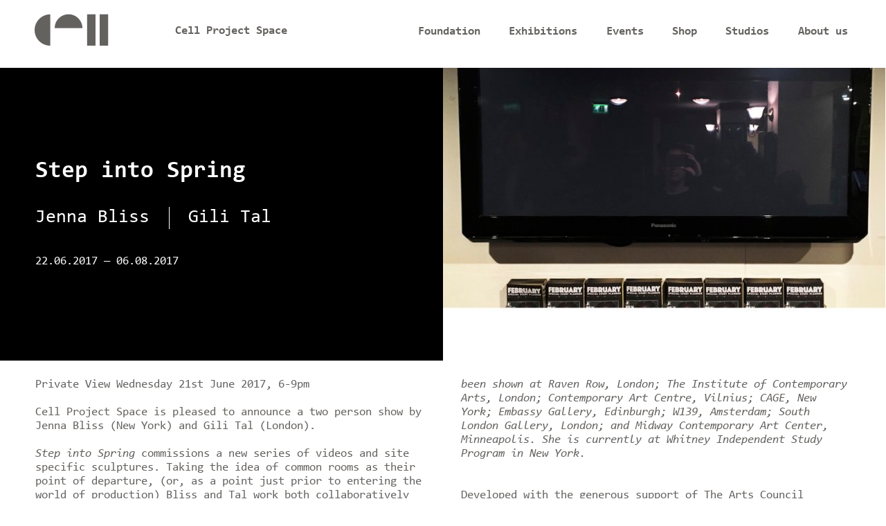

--- FILE ---
content_type: text/html; charset=utf-8
request_url: https://www.cellprojects.org/exhibitions/step-spring
body_size: 12544
content:
<!DOCTYPE html PUBLIC "-//W3C//DTD XHTML+RDFa 1.0//EN"
  "http://www.w3.org/MarkUp/DTD/xhtml-rdfa-1.dtd">
<html lang="en" dir="ltr" prefix="og: https://ogp.me/ns#">
<head profile="http://www.w3.org/1999/xhtml/vocab">
  <meta charset="utf-8">
  <meta name="MobileOptimized" content="width">
  <meta name="HandheldFriendly" content="true">
  <meta http-equiv="Content-Type" content="text/html; charset=utf-8" />
<link rel="apple-touch-icon" sizes="180x180" href="/files/favicons/apple-touch-icon.png"/>
<link rel="icon" type="image/png" href="/files/favicons/favicon-32x32.png" sizes="32x32"/>
<link rel="icon" type="image/png" href="/files/favicons/favicon-16x16.png" sizes="16x16"/>
<link rel="manifest" href="/files/favicons/manifest.json"/>
<link rel="mask-icon" href="/files/favicons/safari-pinned-tab.svg" color="#5bbad5"/>
<meta name="apple-mobile-web-app-title" content="cellprojects"/>
<meta name="application-name" content="cellprojects"/>
<meta name="theme-color" content="#ffffff"/>
<meta name="viewport" content="width=480,maximum-scale=1.0" />
<meta name="apple-mobile-web-app-capable" content="yes" />
<meta name="apple-mobile-web-app-status-bar-style" content="black" />
<meta name="og:image" property="og:image" content="https://www.cellprojects.org/files/showartwork/step_into_spring_poster6.jpg" />
<meta name="twitter:image" content="https://www.cellprojects.org/files/showartwork/step_into_spring_poster6.jpg" />
<meta name="description" content="Step into Spring commissions a new series of videos and site specific sculptures. Taking the idea of common rooms as their point of departure, (or, as a point just prior to entering the world of production) Bliss and Tal will work both collaboratively and individually to think through the relationship between the commodification of the commons and of social groups, their exhaustion and the pervasive fantasy of exit." />
<meta name="abstract" content="Step into Spring commissions a new series of videos and site specific sculptures. Taking the idea of common rooms as their point of departure, (or, as a point just prior to entering the world of production) Bliss and Tal will work both collaboratively and individually to think through the relationship between the commodification of the commons and of social groups, their exhaustion and the pervasive fantasy of exit." />
<meta name="keywords" content="Gili Tal, Jenna Bliss, Cell Project Space, Installation, moving image, video." />
<meta name="robots" content="follow, index" />
<meta name="news_keywords" content="Gili Tal, Jenna Bliss, Cell Project Space, Installation, moving image, video." />
<meta name="generator" content="Drupal 7 (https://www.drupal.org)" />
<link rel="canonical" href="cellprojects.org/exhibitions/step-spring" />
<link rel="shortlink" href="cellprojects.org/exhibitions/step-spring" />
<meta property="og:site_name" content="Cell Project Space" />
<meta property="og:type" content="article" />
<meta property="og:url" content="https://www.cellprojects.org/exhibitions/step-spring" />
<meta property="og:title" content="Step into Spring" />
<meta property="og:description" content="Private View Wednesday 21st June 2017, 6-9pm Cell Project Space is pleased to announce a two person show by Jenna Bliss (New York) and Gili Tal (London). Step into Spring commissions a new series of videos and site specific sculptures. Taking the idea of common rooms as their point of departure, (or, as a point just prior to entering the world of production) Bliss and Tal work both collaboratively and individually to think through the relationship between the commodification of the commons and of social groups, their exhaustion and the pervasive fantasy of exit." />
<meta property="og:updated_time" content="2023-08-12T13:21:48+01:00" />
<meta name="twitter:card" content="summary" />
<meta name="twitter:url" content="https://www.cellprojects.org/exhibitions/step-spring" />
<meta name="twitter:title" content="Step into Spring" />
<meta name="twitter:description" content="Private View Wednesday 21st June 2017, 6-9pm Cell Project Space is pleased to announce a two person show by Jenna Bliss (New York) and Gili Tal (London). Step into Spring commissions a new series of" />
<meta property="article:published_time" content="2017-05-26T12:47:31+01:00" />
<meta property="article:modified_time" content="2023-08-12T13:21:48+01:00" />
<link rel="shortcut icon" href="https://www.cellprojects.org/files/favicons/favicon-32x32.png" type="image/png" />
  <title>Step into Spring | Cell Project Space</title>
    <link rel="stylesheet" href="/sites/all/themes/cellproj/icomoon/style.css?t=78951" type="text/css"  media="all" />

    <link type="text/css" rel="stylesheet" href="https://www.cellprojects.org/files/css/css_hn26HJafBdTYEpxYXgpP2XqtZdW1_nIQhyvBdODHpGk.css" media="all" />
<link type="text/css" rel="stylesheet" href="https://www.cellprojects.org/files/css/css_bxZxPJEvQEZiLXprv2gJZmxpiLODsh6s8JZ3NO-KKzA.css" media="all" />
<link type="text/css" rel="stylesheet" href="https://www.cellprojects.org/files/css/css_Yb8NKVKNok39b4wsmyDfxemcPD2bv-5SP0b_pYgbREs.css" media="all" />
<link type="text/css" rel="stylesheet" href="https://www.cellprojects.org/files/css/css_f02GTtFdf0Y6l02oQOFmZCdd825ARKqOB81lEmN8HYk.css" media="all" />

<!--[if IE 8]>
<link type="text/css" rel="stylesheet" href="https://www.cellprojects.org/files/css/css_LSutHW6YN_eqZVwhPc2vUdKGicjx3_ZSR5_PM985FC4.css" media="all" />
<![endif]-->

<!--[if gt IE 8]><!-->
<link type="text/css" rel="stylesheet" href="https://www.cellprojects.org/files/css/css_16OCho5X6EHb4S09Lyo4-dpRvKESywDmNvn_rsKKtcc.css" media="all" />
<!--<![endif]-->
<link type="text/css" rel="stylesheet" href="https://www.cellprojects.org/files/css/css_R8WA97GhsOcu5jdqXoPhYcp8w3LvA61HPOzlBNJ7XPw.css" media="print" />
<link type="text/css" rel="stylesheet" href="https://www.cellprojects.org/files/css/css_a6aOmGyQ9ITO53JZAZUTvKq6uu_si6vNf03X0cz-7TA.css" media="screen" />
<link type="text/css" rel="stylesheet" href="https://www.cellprojects.org/files/css/css_JyW_5D6MLHHjWKr0QAmG-sLVA-j-hpP5HGmrdMfOCzc.css" media="screen" />
  <!-- HTML5 element support for IE6-8 -->
  <!--[if lt IE 9]>
    <script src="//html5shiv.googlecode.com/svn/trunk/html5.js"></script>
  <![endif]-->
</head>
<body class="html not-front not-logged-in page-node page-node-1665 node-type-show not-admin section-exhibitions page-exhibitions/step-spring mc nb1 nbl lg-en show-content-main page-exhibitions-step-spring" >
  <div id="skip-link">
    <a href="#main-content" class="element-invisible element-focusable">Skip to main content</a>
  </div>
    <div id="top"></div>
<header id="navbar" class="full-width" role="banner">
	<div class="inner container">
    <h1 id="site-logo" class="navbar-control">
            <a class="name navbar-brand" href="/" title="Cell Project Space"><span class="site-title">Cell Project Space</span></a>
          </h1>
            <nav role="navigation" id="top-nav">
                      <ul class="menu num-items-6"><li class="first leaf foundation"><a href="/foundation" title="Cell Foundation">Foundation</a></li>
<li class="collapsed exhibitions has-children"><a href="/exhibitions" title="">Exhibitions</a></li>
<li class="leaf events"><a href="/events" title="Events">Events</a></li>
<li class="leaf shop"><a href="/shop" title="">Shop</a></li>
<li class="collapsed studios has-children"><a href="/studios" title="studios">Studios</a></li>
<li class="last collapsed partnerships-cell has-children"><a href="/partnerships-cell" title="">About us</a></li>
</ul>
            <button type="button" class="navbar-toggle hamburger-icon" data-toggle="collapse" title="Toggle navigation">
	</button>
                  </nav>
        
        </div>
</header>
<div class="wrapper" id="subnav-wrapper">
	<div class="container" id="subnav-container">
		<nav id="sub-nav" role="navigation">
	   	  </nav>
	</div>
</div>

<div class="main-container container" id="main-container">
    <section class="full-page section-container row" id="content-main">
      <style type="text/css" media="screen">
body #content-main .node-1665 .group-details,body #content-main .node-1665 .group-left,body #content-main .node-1665 .group-lower-columns .group-right{background-color:rgba(0,0,0,1);}body #content-main .node-1665 .group-details *,body #content-main .node-1665 .group-left *,body #content-main .node-1665 .group-right *,body #content-main .node-1665 .group-details h3 span a{color:rgba(255,255,255,1);}body #content-main .view-mode-full .group-details h3 span{border-right-color:rgba(255,255,255,1);}</style>
<article  data-nid=1665 class="ds-1col node node-show odd   full-node node-type-show view-mode-full node-1665 past-show exhibition artists-fontsize-medium clearfix">

  
  <div class="group-top page-section wide"><div class="group-details group-left"><h2>Step into Spring</h2>
<h3 class="artists"><span class="odd first" ><a href="/artists/jenna-bliss">Jenna Bliss</a></span><span class="even last" ><a href="/artists/gili-tal">Gili Tal</a></span></h3><div class="field field-name-field-show-date"><div class="date-display-range"><span class="date-display-start">22.06.2017</span> — <span class="date-display-end">06.08.2017</span></div></div></div><figure class="group-right field field-name-field-show-artwork field-type-image field-label-hidden" ><picture  class="half-width-fx">
<!--[if IE 9]><video style="display: none;"><![endif]-->
<source data-srcset="https://www.cellprojects.org/files/styles/half-width-fx-480/public/showartwork/step_into_spring_poster6.jpg?itok=XKnwO2Nu&amp;timestamp=1504201973 1x" media="(max-width: 960px)" />
<source data-srcset="https://www.cellprojects.org/files/styles/half-width-fx-720/public/showartwork/step_into_spring_poster6.jpg?itok=ztWi4iWV&amp;timestamp=1504201973 1x" media="(min-width:960px) and  (max-width:1440px)" />
<source data-srcset="https://www.cellprojects.org/files/styles/half-width-fx/public/showartwork/step_into_spring_poster6.jpg?itok=FhGpKk9i&amp;timestamp=1504201973 1x" media="(min-width:1441px)" />
<!--[if IE 9]></video><![endif]-->
<img  class="half-width-fx lazyload" data-src="https://www.cellprojects.org/files/styles/half-width-fx/public/showartwork/step_into_spring_poster6.jpg?itok=FhGpKk9i&amp;timestamp=1504201973" data-aspectratio="960/640" width="960" height="640" alt="Step into Spring, Gili Tal &amp; Jenna Bliss" title="" />
</picture></figure></div><div class="group-main twin-column"><div>Private View Wednesday 21st June 2017, 6-9pm</div>
<div> </div>
<div>Cell Project Space is pleased to announce a two person show by Jenna Bliss (New York) and Gili Tal (London). </div>
<div> </div>
<div><em>Step into Spring </em>commissions a new series of videos and site specific sculptures. Taking the idea of common rooms as their point of departure, (or, as a point just prior to entering the world of production) Bliss and Tal work both collaboratively and individually to think through the relationship between the commodification of the commons and of social groups, their exhaustion and the pervasive fantasy of exit.</div>
<div> </div>
<div> </div>
<div><em><strong>Gili Tal</strong> (b.1983) is an artist based in London. Recent solo exhibitions include Jenny’s, LA; Goton, Paris; Vilma Gold, London; Temnikova &amp; Kasela, Tallinn; Sandy Brown, Berlin; and Life Gallery, London. She has participated in numerous group exhibitions including Glasgow International, Glasgow; Kunstverein München, Munich; and at the Museum of Contemporary Art, Salt Lake City.</em></div>
<div> </div>
<div><em><strong>Jenna Bliss</strong> (b. 1984, Yonkers, New York) is a filmmaker and artist based in New York. Her videos and performances have been shown at Raven Row, London; The Institute of Contemporary Arts, London; Contemporary Art Centre, Vilnius; CAGE, New York; Embassy Gallery, Edinburgh; W139, Amsterdam; South London Gallery, London; and Midway Contemporary Art Center, Minneapolis. She is currently at Whitney Independent Study Program in New York.</em></div>
<div> </div>
<div> </div>
<div>
<div>Developed with the generous support of The Arts Council England, Cockayne and the London Community Foundation. </div>
<div> </div>
<div><img alt="" src="/files/arts-council-logo_1.jpg" style="font-size: 13.008px; width: 297px; height: 80px;" /> <br /><br /> <img alt="" src="/files/u2/londoncommunityfoundation_logo_black.png" style="width: 80px; height: 40px;" />    <img alt="" src="/files/u2/cockayne_logo.png" style="width: 149px; height: 40px;" /></div>
<div> </div>
</div>
<div class="field field-name-field-show-ref-press field-type-entityreference field-label-above" ><h3 class="label-above" >Related press</h3><ul class="vertical-list press-list" ><li class="odd first last" ><a href="/press/step-spring-aqnb">Step into Spring | AQNB</a></li></ul></div></div><div class="field field-name-field-show-art field-type-entityreference field-label-hidden" ><div class="flex-2" ><figure  data-fid="4611" data-size="half"  class="ds-1col file file-image file-image-jpeg view-mode-half sizer clearfix">
  <a href="/exhibitions/step-spring?maxWidth=80%25&amp;maxHeight=80%25&amp;inline=true&amp;title=Step%20into%20Spring%2C%20installation%20view%2C%202017%2C%20Cell%20Project%20Space#picture-colorbox-HkRezSYW44" class="colorbox-inline active" rel="gallery-all"><picture  title="Step into Spring, installation view, 2017">
<!--[if IE 9]><video style="display: none;"><![endif]-->
<source srcset="https://www.cellprojects.org/files/styles/half-width-small/public/images/artworks/2._step_into_spring_installation_view_2017.jpg?itok=5Z2n_QfX&amp;timestamp=1501666319 1x" media="(max-width: 960px)" />
<source srcset="https://www.cellprojects.org/files/styles/half-width/public/images/artworks/2._step_into_spring_installation_view_2017.jpg?itok=SsoNxJ22&amp;timestamp=1501666319 1x" media="(min-width:961px)" />
<!--[if IE 9]></video><![endif]-->
<img  src="https://www.cellprojects.org/files/styles/half-width/public/images/artworks/2._step_into_spring_installation_view_2017.jpg?itok=SsoNxJ22&amp;timestamp=1501666319" width="960" height="640" alt="Step into Spring, installation view, 2017, Cell Project Space" title="Step into Spring, installation view, 2017" />
</picture></a><div style="display: none;"><div id="picture-colorbox-HkRezSYW44" class="picture-colorbox-container"><span lazyload="lazyload"  title="Step into Spring, installation view, 2017">
<!--[if IE 9]><video style="display: none;"><![endif]-->
<source data-srcset="https://www.cellprojects.org/files/styles/full-fluid-medium/public/images/artworks/2._step_into_spring_installation_view_2017.jpg?itok=XQIAGA5n&amp;timestamp=1501666319 1x" media="(max-width: 960px)" />
<source data-srcset="https://www.cellprojects.org/files/styles/full-fluid-standard/public/images/artworks/2._step_into_spring_installation_view_2017.jpg?itok=-SDy3WAn&amp;timestamp=1501666319 1x" media="(min-width:960px) and  (max-width:1440px)" />
<source data-srcset="https://www.cellprojects.org/files/styles/full-fluid-wide/public/images/artworks/2._step_into_spring_installation_view_2017.jpg?itok=1OnNv55Z&amp;timestamp=1501666319 1x" media="(min-width:1441px)" />
<!--[if IE 9]></video><![endif]-->
<img  data-src="https://www.cellprojects.org/files/styles/full-fluid-wide/public/images/artworks/2._step_into_spring_installation_view_2017.jpg?itok=1OnNv55Z&amp;timestamp=1501666319" width="1920" height="1280" alt="Step into Spring, installation view, 2017, Cell Project Space" title="Step into Spring, installation view, 2017" />
</span></div></div></figure><figure  data-fid="4612" data-size="half"  class="ds-1col file file-image file-image-jpeg view-mode-half sizer clearfix">
  <a href="/exhibitions/step-spring?maxWidth=80%25&amp;maxHeight=80%25&amp;inline=true&amp;title=Step%20into%20Spring%2C%20installation%20view%2C%202017%2C%20Cell%20Project%20Space#picture-colorbox-3qzNhLiPqY" class="colorbox-inline active" rel="gallery-all"><picture  title="Step into Spring, installation view, 2017">
<!--[if IE 9]><video style="display: none;"><![endif]-->
<source srcset="https://www.cellprojects.org/files/styles/half-width-small/public/images/artworks/3._step_into_spring_installation_view_2017.jpg?itok=xDsLNK0I&amp;timestamp=1501666341 1x" media="(max-width: 960px)" />
<source srcset="https://www.cellprojects.org/files/styles/half-width/public/images/artworks/3._step_into_spring_installation_view_2017.jpg?itok=HgVk8sl9&amp;timestamp=1501666341 1x" media="(min-width:961px)" />
<!--[if IE 9]></video><![endif]-->
<img  src="https://www.cellprojects.org/files/styles/half-width/public/images/artworks/3._step_into_spring_installation_view_2017.jpg?itok=HgVk8sl9&amp;timestamp=1501666341" width="960" height="640" alt="Step into Spring, installation view, 2017, Cell Project Space" title="Step into Spring, installation view, 2017" />
</picture></a><div style="display: none;"><div id="picture-colorbox-3qzNhLiPqY" class="picture-colorbox-container"><span lazyload="lazyload"  title="Step into Spring, installation view, 2017">
<!--[if IE 9]><video style="display: none;"><![endif]-->
<source data-srcset="https://www.cellprojects.org/files/styles/full-fluid-medium/public/images/artworks/3._step_into_spring_installation_view_2017.jpg?itok=JU7e40n8&amp;timestamp=1501666341 1x" media="(max-width: 960px)" />
<source data-srcset="https://www.cellprojects.org/files/styles/full-fluid-standard/public/images/artworks/3._step_into_spring_installation_view_2017.jpg?itok=h9evr-MQ&amp;timestamp=1501666341 1x" media="(min-width:960px) and  (max-width:1440px)" />
<source data-srcset="https://www.cellprojects.org/files/styles/full-fluid-wide/public/images/artworks/3._step_into_spring_installation_view_2017.jpg?itok=GA3OJKaG&amp;timestamp=1501666341 1x" media="(min-width:1441px)" />
<!--[if IE 9]></video><![endif]-->
<img  data-src="https://www.cellprojects.org/files/styles/full-fluid-wide/public/images/artworks/3._step_into_spring_installation_view_2017.jpg?itok=GA3OJKaG&amp;timestamp=1501666341" width="1920" height="1280" alt="Step into Spring, installation view, 2017, Cell Project Space" title="Step into Spring, installation view, 2017" />
</span></div></div></figure><figure  data-fid="4610" data-size="full"  class="ds-1col file file-image file-image-jpeg view-mode-full sizer clearfix">
  <a href="/exhibitions/step-spring?maxWidth=80%25&amp;maxHeight=80%25&amp;inline=true&amp;title=Step%20into%20Spring%2C%20installation%20view%2C%202017%2C%20Cell%20Project%20Space#picture-colorbox-DPaAPx9kav" class="colorbox-inline active" rel="gallery-all"><picture  title="Step into Spring, installation view, 2017">
<!--[if IE 9]><video style="display: none;"><![endif]-->
<source data-srcset="https://www.cellprojects.org/files/styles/full-fluid-medium/public/images/artworks/1._step_into_spring_installation_view_2017.jpg?itok=F8FKkMDC&amp;timestamp=1501667952 1x" media="(max-width: 960px)" />
<source data-srcset="https://www.cellprojects.org/files/styles/full-fluid-standard/public/images/artworks/1._step_into_spring_installation_view_2017.jpg?itok=f_V_TTIV&amp;timestamp=1501667952 1x" media="(min-width:960px) and  (max-width:1440px)" />
<source data-srcset="https://www.cellprojects.org/files/styles/full-fluid-wide/public/images/artworks/1._step_into_spring_installation_view_2017.jpg?itok=PlXv5D3Q&amp;timestamp=1501667952 1x" media="(min-width:1441px)" />
<!--[if IE 9]></video><![endif]-->
<img  class="lazyload" data-src="https://www.cellprojects.org/files/styles/full-fluid-wide/public/images/artworks/1._step_into_spring_installation_view_2017.jpg?itok=PlXv5D3Q&amp;timestamp=1501667952" data-aspectratio="1920/1280" width="1920" height="1280" alt="Step into Spring, installation view, 2017, Cell Project Space" title="Step into Spring, installation view, 2017" />
</picture></a><div style="display: none;"><div id="picture-colorbox-DPaAPx9kav" class="picture-colorbox-container"><span lazyload="lazyload"  title="Step into Spring, installation view, 2017">
<!--[if IE 9]><video style="display: none;"><![endif]-->
<source data-srcset="https://www.cellprojects.org/files/styles/full-fluid-medium/public/images/artworks/1._step_into_spring_installation_view_2017.jpg?itok=F8FKkMDC&amp;timestamp=1501667952 1x" media="(max-width: 960px)" />
<source data-srcset="https://www.cellprojects.org/files/styles/full-fluid-standard/public/images/artworks/1._step_into_spring_installation_view_2017.jpg?itok=f_V_TTIV&amp;timestamp=1501667952 1x" media="(min-width:960px) and  (max-width:1440px)" />
<source data-srcset="https://www.cellprojects.org/files/styles/full-fluid-wide/public/images/artworks/1._step_into_spring_installation_view_2017.jpg?itok=PlXv5D3Q&amp;timestamp=1501667952 1x" media="(min-width:1441px)" />
<!--[if IE 9]></video><![endif]-->
<img  class="lazyload" data-src="https://www.cellprojects.org/files/styles/full-fluid-wide/public/images/artworks/1._step_into_spring_installation_view_2017.jpg?itok=PlXv5D3Q&amp;timestamp=1501667952" data-aspectratio="1920/1280" width="1920" height="1280" alt="Step into Spring, installation view, 2017, Cell Project Space" title="Step into Spring, installation view, 2017" />
</span></div></div></figure><figure  data-fid="4613" data-size="half"  class="ds-1col file file-image file-image-jpeg view-mode-half sizer clearfix">
  <a href="/exhibitions/step-spring?maxWidth=80%25&amp;maxHeight=80%25&amp;inline=true&amp;title=Step%20into%20Spring%2C%20installation%20view%2C%202017%2C%20Cell%20Project%20Space#picture-colorbox-PY5FdRRx9J" class="colorbox-inline active" rel="gallery-all"><picture  title="Step into Spring, installation view, 2017">
<!--[if IE 9]><video style="display: none;"><![endif]-->
<source srcset="https://www.cellprojects.org/files/styles/half-width-small/public/images/artworks/17._step_into_spring_installation_view_2017.jpg?itok=yP68shrV&amp;timestamp=1501666479 1x" media="(max-width: 960px)" />
<source srcset="https://www.cellprojects.org/files/styles/half-width/public/images/artworks/17._step_into_spring_installation_view_2017.jpg?itok=Dm_RJO-0&amp;timestamp=1501666479 1x" media="(min-width:961px)" />
<!--[if IE 9]></video><![endif]-->
<img  src="https://www.cellprojects.org/files/styles/half-width/public/images/artworks/17._step_into_spring_installation_view_2017.jpg?itok=Dm_RJO-0&amp;timestamp=1501666479" width="960" height="1440" alt="Step into Spring, installation view, 2017, Cell Project Space" title="Step into Spring, installation view, 2017" />
</picture></a><div style="display: none;"><div id="picture-colorbox-PY5FdRRx9J" class="picture-colorbox-container"><span lazyload="lazyload"  title="Step into Spring, installation view, 2017">
<!--[if IE 9]><video style="display: none;"><![endif]-->
<source data-srcset="https://www.cellprojects.org/files/styles/full-fluid-medium/public/images/artworks/17._step_into_spring_installation_view_2017.jpg?itok=7CVj2X9L&amp;timestamp=1501666479 1x" media="(max-width: 960px)" />
<source data-srcset="https://www.cellprojects.org/files/styles/full-fluid-standard/public/images/artworks/17._step_into_spring_installation_view_2017.jpg?itok=RN5DqCYp&amp;timestamp=1501666479 1x" media="(min-width:960px) and  (max-width:1440px)" />
<source data-srcset="https://www.cellprojects.org/files/styles/full-fluid-wide/public/images/artworks/17._step_into_spring_installation_view_2017.jpg?itok=6B5eLkUo&amp;timestamp=1501666479 1x" media="(min-width:1441px)" />
<!--[if IE 9]></video><![endif]-->
<img  data-src="https://www.cellprojects.org/files/styles/full-fluid-wide/public/images/artworks/17._step_into_spring_installation_view_2017.jpg?itok=6B5eLkUo&amp;timestamp=1501666479" width="960" height="1440" alt="Step into Spring, installation view, 2017, Cell Project Space" title="Step into Spring, installation view, 2017" />
</span></div></div></figure><figure  data-fid="4615" data-size="half"  class="ds-1col file file-image file-image-jpeg view-mode-half sizer clearfix">
  <a href="/exhibitions/step-spring?maxWidth=80%25&amp;maxHeight=80%25&amp;inline=true&amp;title=Step%20into%20Spring%2C%20installation%20view%2C%202017%2C%20Cell%20Project%20Space#picture-colorbox-fxJFyjubUt" class="colorbox-inline active" rel="gallery-all"><picture  title="Step into Spring, installation view, 2017">
<!--[if IE 9]><video style="display: none;"><![endif]-->
<source srcset="https://www.cellprojects.org/files/styles/half-width-small/public/images/artworks/19._step_into_spring_installation_view_2017.jpg?itok=pQfK5C-K&amp;timestamp=1501666539 1x" media="(max-width: 960px)" />
<source srcset="https://www.cellprojects.org/files/styles/half-width/public/images/artworks/19._step_into_spring_installation_view_2017.jpg?itok=3aBqb7vZ&amp;timestamp=1501666539 1x" media="(min-width:961px)" />
<!--[if IE 9]></video><![endif]-->
<img  src="https://www.cellprojects.org/files/styles/half-width/public/images/artworks/19._step_into_spring_installation_view_2017.jpg?itok=3aBqb7vZ&amp;timestamp=1501666539" width="960" height="1440" alt="Step into Spring, installation view, 2017, Cell Project Space" title="Step into Spring, installation view, 2017" />
</picture></a><div style="display: none;"><div id="picture-colorbox-fxJFyjubUt" class="picture-colorbox-container"><span lazyload="lazyload"  title="Step into Spring, installation view, 2017">
<!--[if IE 9]><video style="display: none;"><![endif]-->
<source data-srcset="https://www.cellprojects.org/files/styles/full-fluid-medium/public/images/artworks/19._step_into_spring_installation_view_2017.jpg?itok=OWFdR1eJ&amp;timestamp=1501666539 1x" media="(max-width: 960px)" />
<source data-srcset="https://www.cellprojects.org/files/styles/full-fluid-standard/public/images/artworks/19._step_into_spring_installation_view_2017.jpg?itok=2zYCRpZu&amp;timestamp=1501666539 1x" media="(min-width:960px) and  (max-width:1440px)" />
<source data-srcset="https://www.cellprojects.org/files/styles/full-fluid-wide/public/images/artworks/19._step_into_spring_installation_view_2017.jpg?itok=r6blCiJX&amp;timestamp=1501666539 1x" media="(min-width:1441px)" />
<!--[if IE 9]></video><![endif]-->
<img  data-src="https://www.cellprojects.org/files/styles/full-fluid-wide/public/images/artworks/19._step_into_spring_installation_view_2017.jpg?itok=r6blCiJX&amp;timestamp=1501666539" width="960" height="1440" alt="Step into Spring, installation view, 2017, Cell Project Space" title="Step into Spring, installation view, 2017" />
</span></div></div></figure><figure  data-fid="4614" data-size="half"  class="ds-1col file file-image file-image-jpeg view-mode-half sizer clearfix">
  <a href="/exhibitions/step-spring?maxWidth=80%25&amp;maxHeight=80%25&amp;inline=true&amp;title=Step%20into%20Spring%2C%20installation%20view%2C%202017%2C%20Cell%20Project%20Space#picture-colorbox-Jub8tuoMJo" class="colorbox-inline active" rel="gallery-all"><picture  title="Step into Spring, installation view, 2017">
<!--[if IE 9]><video style="display: none;"><![endif]-->
<source srcset="https://www.cellprojects.org/files/styles/half-width-small/public/images/artworks/18._step_into_spring_installation_view_2017.jpg?itok=xFxrLVOg&amp;timestamp=1501666507 1x" media="(max-width: 960px)" />
<source srcset="https://www.cellprojects.org/files/styles/half-width/public/images/artworks/18._step_into_spring_installation_view_2017.jpg?itok=Wh4fTHX3&amp;timestamp=1501666507 1x" media="(min-width:961px)" />
<!--[if IE 9]></video><![endif]-->
<img  src="https://www.cellprojects.org/files/styles/half-width/public/images/artworks/18._step_into_spring_installation_view_2017.jpg?itok=Wh4fTHX3&amp;timestamp=1501666507" width="960" height="640" alt="Step into Spring, installation view, 2017, Cell Project Space" title="Step into Spring, installation view, 2017" />
</picture></a><div style="display: none;"><div id="picture-colorbox-Jub8tuoMJo" class="picture-colorbox-container"><span lazyload="lazyload"  title="Step into Spring, installation view, 2017">
<!--[if IE 9]><video style="display: none;"><![endif]-->
<source data-srcset="https://www.cellprojects.org/files/styles/full-fluid-medium/public/images/artworks/18._step_into_spring_installation_view_2017.jpg?itok=gLiOoFF5&amp;timestamp=1501666507 1x" media="(max-width: 960px)" />
<source data-srcset="https://www.cellprojects.org/files/styles/full-fluid-standard/public/images/artworks/18._step_into_spring_installation_view_2017.jpg?itok=wy1MRzLA&amp;timestamp=1501666507 1x" media="(min-width:960px) and  (max-width:1440px)" />
<source data-srcset="https://www.cellprojects.org/files/styles/full-fluid-wide/public/images/artworks/18._step_into_spring_installation_view_2017.jpg?itok=GOs6xsCP&amp;timestamp=1501666507 1x" media="(min-width:1441px)" />
<!--[if IE 9]></video><![endif]-->
<img  data-src="https://www.cellprojects.org/files/styles/full-fluid-wide/public/images/artworks/18._step_into_spring_installation_view_2017.jpg?itok=GOs6xsCP&amp;timestamp=1501666507" width="1920" height="1280" alt="Step into Spring, installation view, 2017, Cell Project Space" title="Step into Spring, installation view, 2017" />
</span></div></div></figure><figure  data-fid="4621" data-size="half"  class="ds-1col file file-image file-image-jpeg view-mode-half sizer clearfix">
  <a href="/exhibitions/step-spring?maxWidth=80%25&amp;maxHeight=80%25&amp;inline=true&amp;title=Gili%20Tal%2C%20%27Made%20and%20Remade%20After%20Our%20Heart%E2%80%99s%20Desire%27%2C%202017%2C%20Digital%20print%20on%20canvas%2C%2045%20x%2070cm%2C%20Cell%20Project%20Space#picture-colorbox-5cX9nix3a8" class="colorbox-inline active" rel="gallery-all"><picture  title="Gili Tal, &#039;Made and Remade After Our Heart’s Desire&#039;, 2017">
<!--[if IE 9]><video style="display: none;"><![endif]-->
<source srcset="https://www.cellprojects.org/files/styles/half-width-small/public/images/artworks/21._made_and_remade_after_our_hearts_desire_2017_gili_tal_step_into_spring_2017.jpg?itok=npz3Mw4W&amp;timestamp=1501667154 1x" media="(max-width: 960px)" />
<source srcset="https://www.cellprojects.org/files/styles/half-width/public/images/artworks/21._made_and_remade_after_our_hearts_desire_2017_gili_tal_step_into_spring_2017.jpg?itok=oMxIH0pT&amp;timestamp=1501667154 1x" media="(min-width:961px)" />
<!--[if IE 9]></video><![endif]-->
<img  src="https://www.cellprojects.org/files/styles/half-width/public/images/artworks/21._made_and_remade_after_our_hearts_desire_2017_gili_tal_step_into_spring_2017.jpg?itok=oMxIH0pT&amp;timestamp=1501667154" width="960" height="640" alt="Gili Tal, &#039;Made and Remade After Our Heart’s Desire&#039;, 2017, Digital print on canvas, 45 x 70cm, Cell Project Space" title="Gili Tal, &#039;Made and Remade After Our Heart’s Desire&#039;, 2017" />
</picture></a><div style="display: none;"><div id="picture-colorbox-5cX9nix3a8" class="picture-colorbox-container"><span lazyload="lazyload"  title="Gili Tal, &#039;Made and Remade After Our Heart’s Desire&#039;, 2017">
<!--[if IE 9]><video style="display: none;"><![endif]-->
<source data-srcset="https://www.cellprojects.org/files/styles/full-fluid-medium/public/images/artworks/21._made_and_remade_after_our_hearts_desire_2017_gili_tal_step_into_spring_2017.jpg?itok=DzeROqeN&amp;timestamp=1501667154 1x" media="(max-width: 960px)" />
<source data-srcset="https://www.cellprojects.org/files/styles/full-fluid-standard/public/images/artworks/21._made_and_remade_after_our_hearts_desire_2017_gili_tal_step_into_spring_2017.jpg?itok=qLqRykmw&amp;timestamp=1501667154 1x" media="(min-width:960px) and  (max-width:1440px)" />
<source data-srcset="https://www.cellprojects.org/files/styles/full-fluid-wide/public/images/artworks/21._made_and_remade_after_our_hearts_desire_2017_gili_tal_step_into_spring_2017.jpg?itok=fhLl9ZZV&amp;timestamp=1501667154 1x" media="(min-width:1441px)" />
<!--[if IE 9]></video><![endif]-->
<img  data-src="https://www.cellprojects.org/files/styles/full-fluid-wide/public/images/artworks/21._made_and_remade_after_our_hearts_desire_2017_gili_tal_step_into_spring_2017.jpg?itok=fhLl9ZZV&amp;timestamp=1501667154" width="1920" height="1280" alt="Gili Tal, &#039;Made and Remade After Our Heart’s Desire&#039;, 2017, Digital print on canvas, 45 x 70cm, Cell Project Space" title="Gili Tal, &#039;Made and Remade After Our Heart’s Desire&#039;, 2017" />
</span></div></div></figure><figure  data-fid="4616" data-size="half"  class="ds-1col file file-image file-image-jpeg view-mode-half sizer clearfix">
  <a href="/exhibitions/step-spring?maxWidth=80%25&amp;maxHeight=80%25&amp;inline=true&amp;title=Gili%20Tal%2C%20%27Appellation%20Contr%C3%B4l%C3%A9e%27%2C%202017%2C%20The%20Big%20Smoke%2C%20London%20Calling%2C%20Impact%20Displays%2C%20Dimensions%20variable%2C%20Cell%20Project%20Space#picture-colorbox-QQUfFdV9Nk" class="colorbox-inline active" rel="gallery-all"><picture  title="Gili Tal, &#039;Appellation Contrôlée&#039;, 2017">
<!--[if IE 9]><video style="display: none;"><![endif]-->
<source srcset="https://www.cellprojects.org/files/styles/half-width-small/public/images/artworks/4._appellation_controlee_2017_gili_tal_step_into_spring_2017.jpg?itok=3pnOi1Ko&amp;timestamp=1501666842 1x" media="(max-width: 960px)" />
<source srcset="https://www.cellprojects.org/files/styles/half-width/public/images/artworks/4._appellation_controlee_2017_gili_tal_step_into_spring_2017.jpg?itok=DVGSYwdJ&amp;timestamp=1501666842 1x" media="(min-width:961px)" />
<!--[if IE 9]></video><![endif]-->
<img  src="https://www.cellprojects.org/files/styles/half-width/public/images/artworks/4._appellation_controlee_2017_gili_tal_step_into_spring_2017.jpg?itok=DVGSYwdJ&amp;timestamp=1501666842" width="960" height="640" alt="Gili Tal, &#039;Appellation Contrôlée&#039;, 2017, The Big Smoke, London Calling, Impact Displays, Dimensions variable, Cell Project Space" title="Gili Tal, &#039;Appellation Contrôlée&#039;, 2017" />
</picture></a><div style="display: none;"><div id="picture-colorbox-QQUfFdV9Nk" class="picture-colorbox-container"><span lazyload="lazyload"  title="Gili Tal, &#039;Appellation Contrôlée&#039;, 2017">
<!--[if IE 9]><video style="display: none;"><![endif]-->
<source data-srcset="https://www.cellprojects.org/files/styles/full-fluid-medium/public/images/artworks/4._appellation_controlee_2017_gili_tal_step_into_spring_2017.jpg?itok=-HlDemNT&amp;timestamp=1501666842 1x" media="(max-width: 960px)" />
<source data-srcset="https://www.cellprojects.org/files/styles/full-fluid-standard/public/images/artworks/4._appellation_controlee_2017_gili_tal_step_into_spring_2017.jpg?itok=nK--dcJK&amp;timestamp=1501666842 1x" media="(min-width:960px) and  (max-width:1440px)" />
<source data-srcset="https://www.cellprojects.org/files/styles/full-fluid-wide/public/images/artworks/4._appellation_controlee_2017_gili_tal_step_into_spring_2017.jpg?itok=z8aj_kE6&amp;timestamp=1501666842 1x" media="(min-width:1441px)" />
<!--[if IE 9]></video><![endif]-->
<img  data-src="https://www.cellprojects.org/files/styles/full-fluid-wide/public/images/artworks/4._appellation_controlee_2017_gili_tal_step_into_spring_2017.jpg?itok=z8aj_kE6&amp;timestamp=1501666842" width="1920" height="1280" alt="Gili Tal, &#039;Appellation Contrôlée&#039;, 2017, The Big Smoke, London Calling, Impact Displays, Dimensions variable, Cell Project Space" title="Gili Tal, &#039;Appellation Contrôlée&#039;, 2017" />
</span></div></div></figure><figure  data-fid="4618" data-size="half"  class="ds-1col file file-image file-image-jpeg view-mode-half sizer clearfix">
  <a href="/exhibitions/step-spring?maxWidth=80%25&amp;maxHeight=80%25&amp;inline=true&amp;title=Gili%20Tal%2C%20%27Appellation%20Contr%C3%B4l%C3%A9e%27%20%28detail%29%2C%202017%2C%20The%20Big%20Smoke%2C%20London%20Calling%2C%20Impact%20Displays%2C%20Dimensions%20variable%2C%20Cell%20Project%20Space#picture-colorbox-sxKFDzcv5X" class="colorbox-inline active" rel="gallery-all"><picture  title="Gili Tal, &#039;Appellation Contrôlée&#039;, 2017">
<!--[if IE 9]><video style="display: none;"><![endif]-->
<source srcset="https://www.cellprojects.org/files/styles/half-width-small/public/images/artworks/6._appellation_controlee_2017_gili_tal_step_into_spring_2017.jpg?itok=BKmcgl3x&amp;timestamp=1501666935 1x" media="(max-width: 960px)" />
<source srcset="https://www.cellprojects.org/files/styles/half-width/public/images/artworks/6._appellation_controlee_2017_gili_tal_step_into_spring_2017.jpg?itok=LdQa8d6E&amp;timestamp=1501666935 1x" media="(min-width:961px)" />
<!--[if IE 9]></video><![endif]-->
<img  src="https://www.cellprojects.org/files/styles/half-width/public/images/artworks/6._appellation_controlee_2017_gili_tal_step_into_spring_2017.jpg?itok=LdQa8d6E&amp;timestamp=1501666935" width="960" height="640" alt="Gili Tal, &#039;Appellation Contrôlée&#039; (detail), 2017, The Big Smoke, London Calling, Impact Displays, Dimensions variable, Cell Project Space" title="Gili Tal, &#039;Appellation Contrôlée&#039;, 2017" />
</picture></a><div style="display: none;"><div id="picture-colorbox-sxKFDzcv5X" class="picture-colorbox-container"><span lazyload="lazyload"  title="Gili Tal, &#039;Appellation Contrôlée&#039;, 2017">
<!--[if IE 9]><video style="display: none;"><![endif]-->
<source data-srcset="https://www.cellprojects.org/files/styles/full-fluid-medium/public/images/artworks/6._appellation_controlee_2017_gili_tal_step_into_spring_2017.jpg?itok=yUbm3Ov-&amp;timestamp=1501666935 1x" media="(max-width: 960px)" />
<source data-srcset="https://www.cellprojects.org/files/styles/full-fluid-standard/public/images/artworks/6._appellation_controlee_2017_gili_tal_step_into_spring_2017.jpg?itok=uP5q5l9U&amp;timestamp=1501666935 1x" media="(min-width:960px) and  (max-width:1440px)" />
<source data-srcset="https://www.cellprojects.org/files/styles/full-fluid-wide/public/images/artworks/6._appellation_controlee_2017_gili_tal_step_into_spring_2017.jpg?itok=4iLEf6bb&amp;timestamp=1501666935 1x" media="(min-width:1441px)" />
<!--[if IE 9]></video><![endif]-->
<img  data-src="https://www.cellprojects.org/files/styles/full-fluid-wide/public/images/artworks/6._appellation_controlee_2017_gili_tal_step_into_spring_2017.jpg?itok=4iLEf6bb&amp;timestamp=1501666935" width="1920" height="1280" alt="Gili Tal, &#039;Appellation Contrôlée&#039; (detail), 2017, The Big Smoke, London Calling, Impact Displays, Dimensions variable, Cell Project Space" title="Gili Tal, &#039;Appellation Contrôlée&#039;, 2017" />
</span></div></div></figure><figure  data-fid="4617" data-size="half"  class="ds-1col file file-image file-image-jpeg view-mode-half sizer clearfix">
  <a href="/exhibitions/step-spring?maxWidth=80%25&amp;maxHeight=80%25&amp;inline=true&amp;title=Gili%20Tal%2C%20%27Appellation%20Contr%C3%B4l%C3%A9e%27%2C%202017%2C%20The%20Big%20Smoke%2C%20London%20Calling%2C%20Impact%20Displays%2C%20Dimensions%20variable%2C%20Cell%20Project%20Space#picture-colorbox-r2DwHCw2UQ" class="colorbox-inline active" rel="gallery-all"><picture  title="Gili Tal, &#039;Appellation Contrôlée&#039;, 2017">
<!--[if IE 9]><video style="display: none;"><![endif]-->
<source srcset="https://www.cellprojects.org/files/styles/half-width-small/public/images/artworks/5._appellation_controlee_2017_gili_tal_step_into_spring_2017.jpg?itok=BTN1a5HA&amp;timestamp=1501666872 1x" media="(max-width: 960px)" />
<source srcset="https://www.cellprojects.org/files/styles/half-width/public/images/artworks/5._appellation_controlee_2017_gili_tal_step_into_spring_2017.jpg?itok=uyU90Ui7&amp;timestamp=1501666872 1x" media="(min-width:961px)" />
<!--[if IE 9]></video><![endif]-->
<img  src="https://www.cellprojects.org/files/styles/half-width/public/images/artworks/5._appellation_controlee_2017_gili_tal_step_into_spring_2017.jpg?itok=uyU90Ui7&amp;timestamp=1501666872" width="960" height="1440" alt="Gili Tal, &#039;Appellation Contrôlée&#039;, 2017, The Big Smoke, London Calling, Impact Displays, Dimensions variable, Cell Project Space" title="Gili Tal, &#039;Appellation Contrôlée&#039;, 2017" />
</picture></a><div style="display: none;"><div id="picture-colorbox-r2DwHCw2UQ" class="picture-colorbox-container"><span lazyload="lazyload"  title="Gili Tal, &#039;Appellation Contrôlée&#039;, 2017">
<!--[if IE 9]><video style="display: none;"><![endif]-->
<source data-srcset="https://www.cellprojects.org/files/styles/full-fluid-medium/public/images/artworks/5._appellation_controlee_2017_gili_tal_step_into_spring_2017.jpg?itok=8XvpbhIa&amp;timestamp=1501666872 1x" media="(max-width: 960px)" />
<source data-srcset="https://www.cellprojects.org/files/styles/full-fluid-standard/public/images/artworks/5._appellation_controlee_2017_gili_tal_step_into_spring_2017.jpg?itok=ixId1vdN&amp;timestamp=1501666872 1x" media="(min-width:960px) and  (max-width:1440px)" />
<source data-srcset="https://www.cellprojects.org/files/styles/full-fluid-wide/public/images/artworks/5._appellation_controlee_2017_gili_tal_step_into_spring_2017.jpg?itok=MwA1vZha&amp;timestamp=1501666872 1x" media="(min-width:1441px)" />
<!--[if IE 9]></video><![endif]-->
<img  data-src="https://www.cellprojects.org/files/styles/full-fluid-wide/public/images/artworks/5._appellation_controlee_2017_gili_tal_step_into_spring_2017.jpg?itok=MwA1vZha&amp;timestamp=1501666872" width="960" height="1440" alt="Gili Tal, &#039;Appellation Contrôlée&#039;, 2017, The Big Smoke, London Calling, Impact Displays, Dimensions variable, Cell Project Space" title="Gili Tal, &#039;Appellation Contrôlée&#039;, 2017" />
</span></div></div></figure><figure  data-fid="4619" data-size="half"  class="ds-1col file file-image file-image-jpeg view-mode-half sizer clearfix">
  <a href="/exhibitions/step-spring?maxWidth=80%25&amp;maxHeight=80%25&amp;inline=true&amp;title=Gili%20Tal%2C%20%27Entrepreneurial%20Growth%20Poles%27%2C%202017%2C%20Digital%20print%20on%20commercial%20entrance%20mat%2C%20Dimensions%20variable%2C%20Cell%20Project%20Space#picture-colorbox-d4YqWtsuAk" class="colorbox-inline active" rel="gallery-all"><picture  title="Gili Tal, &#039;Entrepreneurial Growth Poles&#039;, 2017">
<!--[if IE 9]><video style="display: none;"><![endif]-->
<source srcset="https://www.cellprojects.org/files/styles/half-width-small/public/images/artworks/15._entrepreneurial_growth_poles_2017_gili_tal_step_into_spring_2017.jpg?itok=D4qbJmc2&amp;timestamp=1501667020 1x" media="(max-width: 960px)" />
<source srcset="https://www.cellprojects.org/files/styles/half-width/public/images/artworks/15._entrepreneurial_growth_poles_2017_gili_tal_step_into_spring_2017.jpg?itok=gthAs4zE&amp;timestamp=1501667020 1x" media="(min-width:961px)" />
<!--[if IE 9]></video><![endif]-->
<img  src="https://www.cellprojects.org/files/styles/half-width/public/images/artworks/15._entrepreneurial_growth_poles_2017_gili_tal_step_into_spring_2017.jpg?itok=gthAs4zE&amp;timestamp=1501667020" width="960" height="640" alt="Gili Tal, &#039;Entrepreneurial Growth Poles&#039;, 2017, Digital print on commercial entrance mat, Dimensions variable, Cell Project Space" title="Gili Tal, &#039;Entrepreneurial Growth Poles&#039;, 2017" />
</picture></a><div style="display: none;"><div id="picture-colorbox-d4YqWtsuAk" class="picture-colorbox-container"><span lazyload="lazyload"  title="Gili Tal, &#039;Entrepreneurial Growth Poles&#039;, 2017">
<!--[if IE 9]><video style="display: none;"><![endif]-->
<source data-srcset="https://www.cellprojects.org/files/styles/full-fluid-medium/public/images/artworks/15._entrepreneurial_growth_poles_2017_gili_tal_step_into_spring_2017.jpg?itok=uH1q9psy&amp;timestamp=1501667020 1x" media="(max-width: 960px)" />
<source data-srcset="https://www.cellprojects.org/files/styles/full-fluid-standard/public/images/artworks/15._entrepreneurial_growth_poles_2017_gili_tal_step_into_spring_2017.jpg?itok=ksnyTm_Z&amp;timestamp=1501667020 1x" media="(min-width:960px) and  (max-width:1440px)" />
<source data-srcset="https://www.cellprojects.org/files/styles/full-fluid-wide/public/images/artworks/15._entrepreneurial_growth_poles_2017_gili_tal_step_into_spring_2017.jpg?itok=m5Ilait2&amp;timestamp=1501667020 1x" media="(min-width:1441px)" />
<!--[if IE 9]></video><![endif]-->
<img  data-src="https://www.cellprojects.org/files/styles/full-fluid-wide/public/images/artworks/15._entrepreneurial_growth_poles_2017_gili_tal_step_into_spring_2017.jpg?itok=m5Ilait2&amp;timestamp=1501667020" width="1920" height="1280" alt="Gili Tal, &#039;Entrepreneurial Growth Poles&#039;, 2017, Digital print on commercial entrance mat, Dimensions variable, Cell Project Space" title="Gili Tal, &#039;Entrepreneurial Growth Poles&#039;, 2017" />
</span></div></div></figure><figure  data-fid="4622" data-size="half"  class="ds-1col file file-image file-image-jpeg view-mode-half sizer clearfix">
  <a href="/exhibitions/step-spring?maxWidth=80%25&amp;maxHeight=80%25&amp;inline=true&amp;title=Gili%20Tal%2C%20%27Entrepreneurial%20Growth%20Poles%27%2C%202017%2C%20Digital%20print%20on%20commercial%20entrance%20mat%2C%20Dimensions%20variable%2C%20Cell%20Project%20Space#picture-colorbox-VFTE4eEVKQ" class="colorbox-inline active" rel="gallery-all"><picture  title="Gili Tal, &#039;Entrepreneurial Growth Poles&#039;, 2017">
<!--[if IE 9]><video style="display: none;"><![endif]-->
<source srcset="https://www.cellprojects.org/files/styles/half-width-small/public/images/artworks/22._entrepreneurial_growth_poles_2017_gili_tal_step_into_spring_2017.jpg?itok=PixHkcpC&amp;timestamp=1501667212 1x" media="(max-width: 960px)" />
<source srcset="https://www.cellprojects.org/files/styles/half-width/public/images/artworks/22._entrepreneurial_growth_poles_2017_gili_tal_step_into_spring_2017.jpg?itok=1lmraRJ2&amp;timestamp=1501667212 1x" media="(min-width:961px)" />
<!--[if IE 9]></video><![endif]-->
<img  src="https://www.cellprojects.org/files/styles/half-width/public/images/artworks/22._entrepreneurial_growth_poles_2017_gili_tal_step_into_spring_2017.jpg?itok=1lmraRJ2&amp;timestamp=1501667212" width="960" height="640" alt="Gili Tal, &#039;Entrepreneurial Growth Poles&#039;, 2017, Digital print on commercial entrance mat, Dimensions variable, Cell Project Space" title="Gili Tal, &#039;Entrepreneurial Growth Poles&#039;, 2017" />
</picture></a><div style="display: none;"><div id="picture-colorbox-VFTE4eEVKQ" class="picture-colorbox-container"><span lazyload="lazyload"  title="Gili Tal, &#039;Entrepreneurial Growth Poles&#039;, 2017">
<!--[if IE 9]><video style="display: none;"><![endif]-->
<source data-srcset="https://www.cellprojects.org/files/styles/full-fluid-medium/public/images/artworks/22._entrepreneurial_growth_poles_2017_gili_tal_step_into_spring_2017.jpg?itok=8eFvUvbc&amp;timestamp=1501667212 1x" media="(max-width: 960px)" />
<source data-srcset="https://www.cellprojects.org/files/styles/full-fluid-standard/public/images/artworks/22._entrepreneurial_growth_poles_2017_gili_tal_step_into_spring_2017.jpg?itok=SQXvqUsh&amp;timestamp=1501667212 1x" media="(min-width:960px) and  (max-width:1440px)" />
<source data-srcset="https://www.cellprojects.org/files/styles/full-fluid-wide/public/images/artworks/22._entrepreneurial_growth_poles_2017_gili_tal_step_into_spring_2017.jpg?itok=3MOpB7C0&amp;timestamp=1501667212 1x" media="(min-width:1441px)" />
<!--[if IE 9]></video><![endif]-->
<img  data-src="https://www.cellprojects.org/files/styles/full-fluid-wide/public/images/artworks/22._entrepreneurial_growth_poles_2017_gili_tal_step_into_spring_2017.jpg?itok=3MOpB7C0&amp;timestamp=1501667212" width="1920" height="1280" alt="Gili Tal, &#039;Entrepreneurial Growth Poles&#039;, 2017, Digital print on commercial entrance mat, Dimensions variable, Cell Project Space" title="Gili Tal, &#039;Entrepreneurial Growth Poles&#039;, 2017" />
</span></div></div></figure><figure  data-fid="4620" data-size="half"  class="ds-1col file file-image file-image-jpeg view-mode-half sizer clearfix">
  <a href="/exhibitions/step-spring?maxWidth=80%25&amp;maxHeight=80%25&amp;inline=true&amp;title=Gili%20Tal%2C%20%27Entrepreneurial%20Growth%20Poles%27%20%28detail%29%2C%202017%2C%20Digital%20print%20on%20commercial%20entrance%20mat%2C%20Dimensions%20variable%2C%20Cell%20Project%20Space#picture-colorbox-J9SUSdDCw5" class="colorbox-inline active" rel="gallery-all"><picture  title="Gili Tal, &#039;Entrepreneurial Growth Poles&#039;, 2017">
<!--[if IE 9]><video style="display: none;"><![endif]-->
<source srcset="https://www.cellprojects.org/files/styles/half-width-small/public/images/artworks/16._entrepreneurial_growth_poles_2017_gili_tal_step_into_spring_2017.jpg?itok=ehMJuvGh&amp;timestamp=1501667060 1x" media="(max-width: 960px)" />
<source srcset="https://www.cellprojects.org/files/styles/half-width/public/images/artworks/16._entrepreneurial_growth_poles_2017_gili_tal_step_into_spring_2017.jpg?itok=Lnen2hed&amp;timestamp=1501667060 1x" media="(min-width:961px)" />
<!--[if IE 9]></video><![endif]-->
<img  src="https://www.cellprojects.org/files/styles/half-width/public/images/artworks/16._entrepreneurial_growth_poles_2017_gili_tal_step_into_spring_2017.jpg?itok=Lnen2hed&amp;timestamp=1501667060" width="960" height="640" alt="Gili Tal, &#039;Entrepreneurial Growth Poles&#039; (detail), 2017, Digital print on commercial entrance mat, Dimensions variable, Cell Project Space" title="Gili Tal, &#039;Entrepreneurial Growth Poles&#039;, 2017" />
</picture></a><div style="display: none;"><div id="picture-colorbox-J9SUSdDCw5" class="picture-colorbox-container"><span lazyload="lazyload"  title="Gili Tal, &#039;Entrepreneurial Growth Poles&#039;, 2017">
<!--[if IE 9]><video style="display: none;"><![endif]-->
<source data-srcset="https://www.cellprojects.org/files/styles/full-fluid-medium/public/images/artworks/16._entrepreneurial_growth_poles_2017_gili_tal_step_into_spring_2017.jpg?itok=aeIq6FDC&amp;timestamp=1501667060 1x" media="(max-width: 960px)" />
<source data-srcset="https://www.cellprojects.org/files/styles/full-fluid-standard/public/images/artworks/16._entrepreneurial_growth_poles_2017_gili_tal_step_into_spring_2017.jpg?itok=7Ki7fiOX&amp;timestamp=1501667060 1x" media="(min-width:960px) and  (max-width:1440px)" />
<source data-srcset="https://www.cellprojects.org/files/styles/full-fluid-wide/public/images/artworks/16._entrepreneurial_growth_poles_2017_gili_tal_step_into_spring_2017.jpg?itok=5Qs2x8z8&amp;timestamp=1501667060 1x" media="(min-width:1441px)" />
<!--[if IE 9]></video><![endif]-->
<img  data-src="https://www.cellprojects.org/files/styles/full-fluid-wide/public/images/artworks/16._entrepreneurial_growth_poles_2017_gili_tal_step_into_spring_2017.jpg?itok=5Qs2x8z8&amp;timestamp=1501667060" width="1920" height="1280" alt="Gili Tal, &#039;Entrepreneurial Growth Poles&#039; (detail), 2017, Digital print on commercial entrance mat, Dimensions variable, Cell Project Space" title="Gili Tal, &#039;Entrepreneurial Growth Poles&#039;, 2017" />
</span></div></div></figure><figure  data-fid="4623" data-size="half"  class="ds-1col file file-image file-image-jpeg view-mode-half sizer clearfix">
  <a href="/exhibitions/step-spring?maxWidth=80%25&amp;maxHeight=80%25&amp;inline=true&amp;title=Gili%20Tal%2C%20%27Entrepreneurial%20Growth%20Poles%27%20%28detail%29%2C%202017%2C%20Digital%20print%20on%20commercial%20entrance%20mat%2C%20Dimensions%20variable%2C%20Cell%20Project%20Space#picture-colorbox-XknyfxDzp4" class="colorbox-inline active" rel="gallery-all"><picture  title="Gili Tal, &#039;Entrepreneurial Growth Poles&#039;, 2017">
<!--[if IE 9]><video style="display: none;"><![endif]-->
<source srcset="https://www.cellprojects.org/files/styles/half-width-small/public/images/artworks/23._entrepreneurial_growth_poles_detail_2017_gili_tal_step_into_spring_2017.jpg?itok=jNEu2bnj&amp;timestamp=1501667249 1x" media="(max-width: 960px)" />
<source srcset="https://www.cellprojects.org/files/styles/half-width/public/images/artworks/23._entrepreneurial_growth_poles_detail_2017_gili_tal_step_into_spring_2017.jpg?itok=dKpTBfoe&amp;timestamp=1501667249 1x" media="(min-width:961px)" />
<!--[if IE 9]></video><![endif]-->
<img  src="https://www.cellprojects.org/files/styles/half-width/public/images/artworks/23._entrepreneurial_growth_poles_detail_2017_gili_tal_step_into_spring_2017.jpg?itok=dKpTBfoe&amp;timestamp=1501667249" width="960" height="1440" alt="Gili Tal, &#039;Entrepreneurial Growth Poles&#039; (detail), 2017, Digital print on commercial entrance mat, Dimensions variable, Cell Project Space" title="Gili Tal, &#039;Entrepreneurial Growth Poles&#039;, 2017" />
</picture></a><div style="display: none;"><div id="picture-colorbox-XknyfxDzp4" class="picture-colorbox-container"><span lazyload="lazyload"  title="Gili Tal, &#039;Entrepreneurial Growth Poles&#039;, 2017">
<!--[if IE 9]><video style="display: none;"><![endif]-->
<source data-srcset="https://www.cellprojects.org/files/styles/full-fluid-medium/public/images/artworks/23._entrepreneurial_growth_poles_detail_2017_gili_tal_step_into_spring_2017.jpg?itok=Aow-pxNu&amp;timestamp=1501667249 1x" media="(max-width: 960px)" />
<source data-srcset="https://www.cellprojects.org/files/styles/full-fluid-standard/public/images/artworks/23._entrepreneurial_growth_poles_detail_2017_gili_tal_step_into_spring_2017.jpg?itok=o3Q5l0WM&amp;timestamp=1501667249 1x" media="(min-width:960px) and  (max-width:1440px)" />
<source data-srcset="https://www.cellprojects.org/files/styles/full-fluid-wide/public/images/artworks/23._entrepreneurial_growth_poles_detail_2017_gili_tal_step_into_spring_2017.jpg?itok=H5DV6z62&amp;timestamp=1501667249 1x" media="(min-width:1441px)" />
<!--[if IE 9]></video><![endif]-->
<img  data-src="https://www.cellprojects.org/files/styles/full-fluid-wide/public/images/artworks/23._entrepreneurial_growth_poles_detail_2017_gili_tal_step_into_spring_2017.jpg?itok=H5DV6z62&amp;timestamp=1501667249" width="960" height="1440" alt="Gili Tal, &#039;Entrepreneurial Growth Poles&#039; (detail), 2017, Digital print on commercial entrance mat, Dimensions variable, Cell Project Space" title="Gili Tal, &#039;Entrepreneurial Growth Poles&#039;, 2017" />
</span></div></div></figure><figure  data-fid="4624" data-size="half"  class="ds-1col file file-image file-image-jpeg view-mode-half sizer clearfix">
  <a href="/exhibitions/step-spring?maxWidth=80%25&amp;maxHeight=80%25&amp;inline=true&amp;title=Jenna%20Bliss%2C%20%27Gangway%27%2C%202017%2C%20Video%2C%20s8mm%2C%20b%26w%2C%202%3A02%20mins%2C%20Cell%20Project%20Space#picture-colorbox-b5MFfPTeSe" class="colorbox-inline active" rel="gallery-all"><picture  title="Jenna Bliss, &#039;Gangway&#039;, 2017">
<!--[if IE 9]><video style="display: none;"><![endif]-->
<source srcset="https://www.cellprojects.org/files/styles/half-width-small/public/images/artworks/7._gangway_2017_jenna_bliss_step_into_spring_2017_2.jpg?itok=upceBoUd&amp;timestamp=1501667423 1x" media="(max-width: 960px)" />
<source srcset="https://www.cellprojects.org/files/styles/half-width/public/images/artworks/7._gangway_2017_jenna_bliss_step_into_spring_2017_2.jpg?itok=LqPx9HPu&amp;timestamp=1501667423 1x" media="(min-width:961px)" />
<!--[if IE 9]></video><![endif]-->
<img  src="https://www.cellprojects.org/files/styles/half-width/public/images/artworks/7._gangway_2017_jenna_bliss_step_into_spring_2017_2.jpg?itok=LqPx9HPu&amp;timestamp=1501667423" width="960" height="1440" alt="Jenna Bliss, &#039;Gangway&#039;, 2017, Video, s8mm, b&amp;w, 2:02 mins, Cell Project Space" title="Jenna Bliss, &#039;Gangway&#039;, 2017" />
</picture></a><div style="display: none;"><div id="picture-colorbox-b5MFfPTeSe" class="picture-colorbox-container"><span lazyload="lazyload"  title="Jenna Bliss, &#039;Gangway&#039;, 2017">
<!--[if IE 9]><video style="display: none;"><![endif]-->
<source data-srcset="https://www.cellprojects.org/files/styles/full-fluid-medium/public/images/artworks/7._gangway_2017_jenna_bliss_step_into_spring_2017_2.jpg?itok=V-W14KOg&amp;timestamp=1501667423 1x" media="(max-width: 960px)" />
<source data-srcset="https://www.cellprojects.org/files/styles/full-fluid-standard/public/images/artworks/7._gangway_2017_jenna_bliss_step_into_spring_2017_2.jpg?itok=n0VKokIj&amp;timestamp=1501667423 1x" media="(min-width:960px) and  (max-width:1440px)" />
<source data-srcset="https://www.cellprojects.org/files/styles/full-fluid-wide/public/images/artworks/7._gangway_2017_jenna_bliss_step_into_spring_2017_2.jpg?itok=6HGgXIkc&amp;timestamp=1501667423 1x" media="(min-width:1441px)" />
<!--[if IE 9]></video><![endif]-->
<img  data-src="https://www.cellprojects.org/files/styles/full-fluid-wide/public/images/artworks/7._gangway_2017_jenna_bliss_step_into_spring_2017_2.jpg?itok=6HGgXIkc&amp;timestamp=1501667423" width="960" height="1440" alt="Jenna Bliss, &#039;Gangway&#039;, 2017, Video, s8mm, b&amp;w, 2:02 mins, Cell Project Space" title="Jenna Bliss, &#039;Gangway&#039;, 2017" />
</span></div></div></figure><figure  data-fid="4625" data-size="half"  class="ds-1col file file-image file-image-jpeg view-mode-half sizer clearfix">
  <a href="/exhibitions/step-spring?maxWidth=80%25&amp;maxHeight=80%25&amp;inline=true&amp;title=Jenna%20Bliss%2C%20%27Gangway%27%2C%202017%2C%20Video%2C%20s8mm%2C%20b%26w%2C%202%3A02%20mins%2C%20Cell%20Project%20Space#picture-colorbox-8AWwxqF9cL" class="colorbox-inline active" rel="gallery-all"><picture  title="Jenna Bliss, &#039;Gangway&#039;, 2017">
<!--[if IE 9]><video style="display: none;"><![endif]-->
<source srcset="https://www.cellprojects.org/files/styles/half-width-small/public/images/artworks/8._gangway_video_still_2017_jenna_bliss_step_into_spring_2017.jpg?itok=9U3GqCPC&amp;timestamp=1501667466 1x" media="(max-width: 960px)" />
<source srcset="https://www.cellprojects.org/files/styles/half-width/public/images/artworks/8._gangway_video_still_2017_jenna_bliss_step_into_spring_2017.jpg?itok=i9It462d&amp;timestamp=1501667466 1x" media="(min-width:961px)" />
<!--[if IE 9]></video><![endif]-->
<img  src="https://www.cellprojects.org/files/styles/half-width/public/images/artworks/8._gangway_video_still_2017_jenna_bliss_step_into_spring_2017.jpg?itok=i9It462d&amp;timestamp=1501667466" width="960" height="640" alt="Jenna Bliss, &#039;Gangway&#039;, 2017, Video, s8mm, b&amp;w, 2:02 mins, Cell Project Space" title="Jenna Bliss, &#039;Gangway&#039;, 2017" />
</picture></a><div style="display: none;"><div id="picture-colorbox-8AWwxqF9cL" class="picture-colorbox-container"><span lazyload="lazyload"  title="Jenna Bliss, &#039;Gangway&#039;, 2017">
<!--[if IE 9]><video style="display: none;"><![endif]-->
<source data-srcset="https://www.cellprojects.org/files/styles/full-fluid-medium/public/images/artworks/8._gangway_video_still_2017_jenna_bliss_step_into_spring_2017.jpg?itok=NC_tuTGe&amp;timestamp=1501667466 1x" media="(max-width: 960px)" />
<source data-srcset="https://www.cellprojects.org/files/styles/full-fluid-standard/public/images/artworks/8._gangway_video_still_2017_jenna_bliss_step_into_spring_2017.jpg?itok=WtmFYZxR&amp;timestamp=1501667466 1x" media="(min-width:960px) and  (max-width:1440px)" />
<source data-srcset="https://www.cellprojects.org/files/styles/full-fluid-wide/public/images/artworks/8._gangway_video_still_2017_jenna_bliss_step_into_spring_2017.jpg?itok=t5f2nV8O&amp;timestamp=1501667466 1x" media="(min-width:1441px)" />
<!--[if IE 9]></video><![endif]-->
<img  data-src="https://www.cellprojects.org/files/styles/full-fluid-wide/public/images/artworks/8._gangway_video_still_2017_jenna_bliss_step_into_spring_2017.jpg?itok=t5f2nV8O&amp;timestamp=1501667466" width="1920" height="1280" alt="Jenna Bliss, &#039;Gangway&#039;, 2017, Video, s8mm, b&amp;w, 2:02 mins, Cell Project Space" title="Jenna Bliss, &#039;Gangway&#039;, 2017" />
</span></div></div></figure><figure  data-fid="4627" data-size="half"  class="ds-1col file file-image file-image-jpeg view-mode-half sizer clearfix">
  <a href="/exhibitions/step-spring?maxWidth=80%25&amp;maxHeight=80%25&amp;inline=true&amp;title=Jenna%20Bliss%2C%20%27New%20Delivery%27%2C%202017%2C%20Video%2C%20s8mm%2C%20b%26w%2C%201%3A23%20mins%2C%20Cell%20Project%20Space#picture-colorbox-pi4erzAtTD" class="colorbox-inline active" rel="gallery-all"><picture  title="Jenna Bliss, &#039;New Delivery&#039;, 2017">
<!--[if IE 9]><video style="display: none;"><![endif]-->
<source srcset="https://www.cellprojects.org/files/styles/half-width-small/public/images/artworks/10._new_delivery_video_still_2017_jenna_bliss_step_into_spring_2017.jpg?itok=qdG2uPcW&amp;timestamp=1501667552 1x" media="(max-width: 960px)" />
<source srcset="https://www.cellprojects.org/files/styles/half-width/public/images/artworks/10._new_delivery_video_still_2017_jenna_bliss_step_into_spring_2017.jpg?itok=A1VvWLJH&amp;timestamp=1501667552 1x" media="(min-width:961px)" />
<!--[if IE 9]></video><![endif]-->
<img  src="https://www.cellprojects.org/files/styles/half-width/public/images/artworks/10._new_delivery_video_still_2017_jenna_bliss_step_into_spring_2017.jpg?itok=A1VvWLJH&amp;timestamp=1501667552" width="960" height="640" alt="Jenna Bliss, &#039;New Delivery&#039;, 2017, Video, s8mm, b&amp;w, 1:23 mins, Cell Project Space" title="Jenna Bliss, &#039;New Delivery&#039;, 2017" />
</picture></a><div style="display: none;"><div id="picture-colorbox-pi4erzAtTD" class="picture-colorbox-container"><span lazyload="lazyload"  title="Jenna Bliss, &#039;New Delivery&#039;, 2017">
<!--[if IE 9]><video style="display: none;"><![endif]-->
<source data-srcset="https://www.cellprojects.org/files/styles/full-fluid-medium/public/images/artworks/10._new_delivery_video_still_2017_jenna_bliss_step_into_spring_2017.jpg?itok=KV5lA2a0&amp;timestamp=1501667552 1x" media="(max-width: 960px)" />
<source data-srcset="https://www.cellprojects.org/files/styles/full-fluid-standard/public/images/artworks/10._new_delivery_video_still_2017_jenna_bliss_step_into_spring_2017.jpg?itok=SJvVytyT&amp;timestamp=1501667552 1x" media="(min-width:960px) and  (max-width:1440px)" />
<source data-srcset="https://www.cellprojects.org/files/styles/full-fluid-wide/public/images/artworks/10._new_delivery_video_still_2017_jenna_bliss_step_into_spring_2017.jpg?itok=u1t1KicD&amp;timestamp=1501667552 1x" media="(min-width:1441px)" />
<!--[if IE 9]></video><![endif]-->
<img  data-src="https://www.cellprojects.org/files/styles/full-fluid-wide/public/images/artworks/10._new_delivery_video_still_2017_jenna_bliss_step_into_spring_2017.jpg?itok=u1t1KicD&amp;timestamp=1501667552" width="1920" height="1280" alt="Jenna Bliss, &#039;New Delivery&#039;, 2017, Video, s8mm, b&amp;w, 1:23 mins, Cell Project Space" title="Jenna Bliss, &#039;New Delivery&#039;, 2017" />
</span></div></div></figure><figure  data-fid="4626" data-size="half"  class="ds-1col file file-image file-image-jpeg view-mode-half sizer clearfix">
  <a href="/exhibitions/step-spring?maxWidth=80%25&amp;maxHeight=80%25&amp;inline=true&amp;title=Jenna%20Bliss%2C%20%27New%20Delivery%27%2C%202017%2C%20Video%2C%20s8mm%2C%20b%26w%2C%201%3A23%20mins%2C%20Cell%20Project%20Space#picture-colorbox-GtBium4gw3" class="colorbox-inline active" rel="gallery-all"><picture  title="Jenna Bliss, &#039;New Delivery&#039;, 2017">
<!--[if IE 9]><video style="display: none;"><![endif]-->
<source srcset="https://www.cellprojects.org/files/styles/half-width-small/public/images/artworks/9._new_delivery_2017_jenna_bliss_step_into_spring_2017.jpg?itok=A5fg2Ra4&amp;timestamp=1501667524 1x" media="(max-width: 960px)" />
<source srcset="https://www.cellprojects.org/files/styles/half-width/public/images/artworks/9._new_delivery_2017_jenna_bliss_step_into_spring_2017.jpg?itok=JB4CU6Wj&amp;timestamp=1501667524 1x" media="(min-width:961px)" />
<!--[if IE 9]></video><![endif]-->
<img  src="https://www.cellprojects.org/files/styles/half-width/public/images/artworks/9._new_delivery_2017_jenna_bliss_step_into_spring_2017.jpg?itok=JB4CU6Wj&amp;timestamp=1501667524" width="960" height="1440" alt="Jenna Bliss, &#039;New Delivery&#039;, 2017, Video, s8mm, b&amp;w, 1:23 mins, Cell Project Space" title="Jenna Bliss, &#039;New Delivery&#039;, 2017" />
</picture></a><div style="display: none;"><div id="picture-colorbox-GtBium4gw3" class="picture-colorbox-container"><span lazyload="lazyload"  title="Jenna Bliss, &#039;New Delivery&#039;, 2017">
<!--[if IE 9]><video style="display: none;"><![endif]-->
<source data-srcset="https://www.cellprojects.org/files/styles/full-fluid-medium/public/images/artworks/9._new_delivery_2017_jenna_bliss_step_into_spring_2017.jpg?itok=8DL2bicX&amp;timestamp=1501667524 1x" media="(max-width: 960px)" />
<source data-srcset="https://www.cellprojects.org/files/styles/full-fluid-standard/public/images/artworks/9._new_delivery_2017_jenna_bliss_step_into_spring_2017.jpg?itok=BH-u5GL9&amp;timestamp=1501667524 1x" media="(min-width:960px) and  (max-width:1440px)" />
<source data-srcset="https://www.cellprojects.org/files/styles/full-fluid-wide/public/images/artworks/9._new_delivery_2017_jenna_bliss_step_into_spring_2017.jpg?itok=fzxD2C5l&amp;timestamp=1501667524 1x" media="(min-width:1441px)" />
<!--[if IE 9]></video><![endif]-->
<img  data-src="https://www.cellprojects.org/files/styles/full-fluid-wide/public/images/artworks/9._new_delivery_2017_jenna_bliss_step_into_spring_2017.jpg?itok=fzxD2C5l&amp;timestamp=1501667524" width="960" height="1440" alt="Jenna Bliss, &#039;New Delivery&#039;, 2017, Video, s8mm, b&amp;w, 1:23 mins, Cell Project Space" title="Jenna Bliss, &#039;New Delivery&#039;, 2017" />
</span></div></div></figure><figure  data-fid="4628" data-size="half"  class="ds-1col file file-image file-image-jpeg view-mode-half sizer clearfix">
  <a href="/exhibitions/step-spring?maxWidth=80%25&amp;maxHeight=80%25&amp;inline=true&amp;title=Jenna%20Bliss%2C%20%27Stock%27%2C%202017%2C%20Video%2C%20s8mm%2C%20b%26w%2C%201%3A21%20mins%2C%20Cell%20Project%20Space#picture-colorbox-UnjrCTgXUV" class="colorbox-inline active" rel="gallery-all"><picture  title="Jenna Bliss, &#039;Stock&#039;, 2017">
<!--[if IE 9]><video style="display: none;"><![endif]-->
<source srcset="https://www.cellprojects.org/files/styles/half-width-small/public/images/artworks/11._stock_2017_jenna_bliss_step_into_spring_2017.jpg?itok=YcdbKB-k&amp;timestamp=1501667601 1x" media="(max-width: 960px)" />
<source srcset="https://www.cellprojects.org/files/styles/half-width/public/images/artworks/11._stock_2017_jenna_bliss_step_into_spring_2017.jpg?itok=UhmkpJZG&amp;timestamp=1501667601 1x" media="(min-width:961px)" />
<!--[if IE 9]></video><![endif]-->
<img  src="https://www.cellprojects.org/files/styles/half-width/public/images/artworks/11._stock_2017_jenna_bliss_step_into_spring_2017.jpg?itok=UhmkpJZG&amp;timestamp=1501667601" width="960" height="1440" alt="Jenna Bliss, &#039;Stock&#039;, 2017, Video, s8mm, b&amp;w, 1:21 mins, Cell Project Space" title="Jenna Bliss, &#039;Stock&#039;, 2017" />
</picture></a><div style="display: none;"><div id="picture-colorbox-UnjrCTgXUV" class="picture-colorbox-container"><span lazyload="lazyload"  title="Jenna Bliss, &#039;Stock&#039;, 2017">
<!--[if IE 9]><video style="display: none;"><![endif]-->
<source data-srcset="https://www.cellprojects.org/files/styles/full-fluid-medium/public/images/artworks/11._stock_2017_jenna_bliss_step_into_spring_2017.jpg?itok=Jjv4NlHe&amp;timestamp=1501667601 1x" media="(max-width: 960px)" />
<source data-srcset="https://www.cellprojects.org/files/styles/full-fluid-standard/public/images/artworks/11._stock_2017_jenna_bliss_step_into_spring_2017.jpg?itok=l8dDiMO_&amp;timestamp=1501667601 1x" media="(min-width:960px) and  (max-width:1440px)" />
<source data-srcset="https://www.cellprojects.org/files/styles/full-fluid-wide/public/images/artworks/11._stock_2017_jenna_bliss_step_into_spring_2017.jpg?itok=Yw6KzQfn&amp;timestamp=1501667601 1x" media="(min-width:1441px)" />
<!--[if IE 9]></video><![endif]-->
<img  data-src="https://www.cellprojects.org/files/styles/full-fluid-wide/public/images/artworks/11._stock_2017_jenna_bliss_step_into_spring_2017.jpg?itok=Yw6KzQfn&amp;timestamp=1501667601" width="960" height="1440" alt="Jenna Bliss, &#039;Stock&#039;, 2017, Video, s8mm, b&amp;w, 1:21 mins, Cell Project Space" title="Jenna Bliss, &#039;Stock&#039;, 2017" />
</span></div></div></figure><figure  data-fid="4629" data-size="half"  class="ds-1col file file-image file-image-jpeg view-mode-half sizer clearfix">
  <a href="/exhibitions/step-spring?maxWidth=80%25&amp;maxHeight=80%25&amp;inline=true&amp;title=Jenna%20Bliss%2C%20%27Stock%27%2C%202017%2C%20Video%2C%20s8mm%2C%20b%26w%2C%201%3A21%20mins%2C%20Cell%20Project%20Space#picture-colorbox-QhxqVofMVH" class="colorbox-inline active" rel="gallery-all"><picture  title="Jenna Bliss, &#039;Stock&#039;, 2017">
<!--[if IE 9]><video style="display: none;"><![endif]-->
<source srcset="https://www.cellprojects.org/files/styles/half-width-small/public/images/artworks/12._stock_video_still_2017_jenna_bliss_step_into_spring_2017.jpg?itok=lB_Oqoot&amp;timestamp=1501667632 1x" media="(max-width: 960px)" />
<source srcset="https://www.cellprojects.org/files/styles/half-width/public/images/artworks/12._stock_video_still_2017_jenna_bliss_step_into_spring_2017.jpg?itok=tya6qlJb&amp;timestamp=1501667632 1x" media="(min-width:961px)" />
<!--[if IE 9]></video><![endif]-->
<img  src="https://www.cellprojects.org/files/styles/half-width/public/images/artworks/12._stock_video_still_2017_jenna_bliss_step_into_spring_2017.jpg?itok=tya6qlJb&amp;timestamp=1501667632" width="960" height="640" alt="Jenna Bliss, &#039;Stock&#039;, 2017, Video, s8mm, b&amp;w, 1:21 mins, Cell Project Space" title="Jenna Bliss, &#039;Stock&#039;, 2017" />
</picture></a><div style="display: none;"><div id="picture-colorbox-QhxqVofMVH" class="picture-colorbox-container"><span lazyload="lazyload"  title="Jenna Bliss, &#039;Stock&#039;, 2017">
<!--[if IE 9]><video style="display: none;"><![endif]-->
<source data-srcset="https://www.cellprojects.org/files/styles/full-fluid-medium/public/images/artworks/12._stock_video_still_2017_jenna_bliss_step_into_spring_2017.jpg?itok=w5CAqbIC&amp;timestamp=1501667632 1x" media="(max-width: 960px)" />
<source data-srcset="https://www.cellprojects.org/files/styles/full-fluid-standard/public/images/artworks/12._stock_video_still_2017_jenna_bliss_step_into_spring_2017.jpg?itok=WUlRNJYS&amp;timestamp=1501667632 1x" media="(min-width:960px) and  (max-width:1440px)" />
<source data-srcset="https://www.cellprojects.org/files/styles/full-fluid-wide/public/images/artworks/12._stock_video_still_2017_jenna_bliss_step_into_spring_2017.jpg?itok=knTjgiVg&amp;timestamp=1501667632 1x" media="(min-width:1441px)" />
<!--[if IE 9]></video><![endif]-->
<img  data-src="https://www.cellprojects.org/files/styles/full-fluid-wide/public/images/artworks/12._stock_video_still_2017_jenna_bliss_step_into_spring_2017.jpg?itok=knTjgiVg&amp;timestamp=1501667632" width="1920" height="1280" alt="Jenna Bliss, &#039;Stock&#039;, 2017, Video, s8mm, b&amp;w, 1:21 mins, Cell Project Space" title="Jenna Bliss, &#039;Stock&#039;, 2017" />
</span></div></div></figure><figure  data-fid="4631" data-size="half"  class="ds-1col file file-image file-image-jpeg view-mode-half sizer clearfix">
  <a href="/exhibitions/step-spring?maxWidth=80%25&amp;maxHeight=80%25&amp;inline=true&amp;title=Jenna%20Bliss%2C%20%27Carry%20On%27%2C%202017%2C%20Video%2C%20s8mm%2C%20b%26w%2C%200%3A48%20mins%2C%20Cell%20Project%20Space#picture-colorbox-PUusGToev8" class="colorbox-inline active" rel="gallery-all"><picture  title="Jenna Bliss, &#039;Carry On&#039;, 2017">
<!--[if IE 9]><video style="display: none;"><![endif]-->
<source srcset="https://www.cellprojects.org/files/styles/half-width-small/public/images/artworks/14._carry_on_video_still_2017_jenna_bliss_step_into_spring_2017.jpg?itok=s8IaeJH6&amp;timestamp=1501667714 1x" media="(max-width: 960px)" />
<source srcset="https://www.cellprojects.org/files/styles/half-width/public/images/artworks/14._carry_on_video_still_2017_jenna_bliss_step_into_spring_2017.jpg?itok=dvsZ1lrS&amp;timestamp=1501667714 1x" media="(min-width:961px)" />
<!--[if IE 9]></video><![endif]-->
<img  src="https://www.cellprojects.org/files/styles/half-width/public/images/artworks/14._carry_on_video_still_2017_jenna_bliss_step_into_spring_2017.jpg?itok=dvsZ1lrS&amp;timestamp=1501667714" width="960" height="640" alt="Jenna Bliss, &#039;Carry On&#039;, 2017, Video, s8mm, b&amp;w, 0:48 mins, Cell Project Space" title="Jenna Bliss, &#039;Carry On&#039;, 2017" />
</picture></a><div style="display: none;"><div id="picture-colorbox-PUusGToev8" class="picture-colorbox-container"><span lazyload="lazyload"  title="Jenna Bliss, &#039;Carry On&#039;, 2017">
<!--[if IE 9]><video style="display: none;"><![endif]-->
<source data-srcset="https://www.cellprojects.org/files/styles/full-fluid-medium/public/images/artworks/14._carry_on_video_still_2017_jenna_bliss_step_into_spring_2017.jpg?itok=psvMWtua&amp;timestamp=1501667714 1x" media="(max-width: 960px)" />
<source data-srcset="https://www.cellprojects.org/files/styles/full-fluid-standard/public/images/artworks/14._carry_on_video_still_2017_jenna_bliss_step_into_spring_2017.jpg?itok=FTNq9Qht&amp;timestamp=1501667714 1x" media="(min-width:960px) and  (max-width:1440px)" />
<source data-srcset="https://www.cellprojects.org/files/styles/full-fluid-wide/public/images/artworks/14._carry_on_video_still_2017_jenna_bliss_step_into_spring_2017.jpg?itok=B1wvqrI8&amp;timestamp=1501667714 1x" media="(min-width:1441px)" />
<!--[if IE 9]></video><![endif]-->
<img  data-src="https://www.cellprojects.org/files/styles/full-fluid-wide/public/images/artworks/14._carry_on_video_still_2017_jenna_bliss_step_into_spring_2017.jpg?itok=B1wvqrI8&amp;timestamp=1501667714" width="1920" height="1280" alt="Jenna Bliss, &#039;Carry On&#039;, 2017, Video, s8mm, b&amp;w, 0:48 mins, Cell Project Space" title="Jenna Bliss, &#039;Carry On&#039;, 2017" />
</span></div></div></figure><figure  data-fid="4630" data-size="half"  class="ds-1col file file-image file-image-jpeg view-mode-half sizer clearfix">
  <a href="/exhibitions/step-spring?maxWidth=80%25&amp;maxHeight=80%25&amp;inline=true&amp;title=Jenna%20Bliss%2C%20%27Carry%20On%27%2C%202017%2C%20Video%2C%20s8mm%2C%20b%26w%2C%200%3A48%20mins%2C%20Cell%20Project%20Space#picture-colorbox-zRsx4nPGZb" class="colorbox-inline active" rel="gallery-all"><picture  title="Jenna Bliss, &#039;Carry On&#039;, 2017">
<!--[if IE 9]><video style="display: none;"><![endif]-->
<source srcset="https://www.cellprojects.org/files/styles/half-width-small/public/images/artworks/13._carry_on_2017_jenna_bliss_step_into_spring_2017.jpg?itok=yTPdEnQb&amp;timestamp=1501667686 1x" media="(max-width: 960px)" />
<source srcset="https://www.cellprojects.org/files/styles/half-width/public/images/artworks/13._carry_on_2017_jenna_bliss_step_into_spring_2017.jpg?itok=EF-ONUnI&amp;timestamp=1501667686 1x" media="(min-width:961px)" />
<!--[if IE 9]></video><![endif]-->
<img  src="https://www.cellprojects.org/files/styles/half-width/public/images/artworks/13._carry_on_2017_jenna_bliss_step_into_spring_2017.jpg?itok=EF-ONUnI&amp;timestamp=1501667686" width="960" height="1440" alt="Jenna Bliss, &#039;Carry On&#039;, 2017, Video, s8mm, b&amp;w, 0:48 mins, Cell Project Space" title="Jenna Bliss, &#039;Carry On&#039;, 2017" />
</picture></a><div style="display: none;"><div id="picture-colorbox-zRsx4nPGZb" class="picture-colorbox-container"><span lazyload="lazyload"  title="Jenna Bliss, &#039;Carry On&#039;, 2017">
<!--[if IE 9]><video style="display: none;"><![endif]-->
<source data-srcset="https://www.cellprojects.org/files/styles/full-fluid-medium/public/images/artworks/13._carry_on_2017_jenna_bliss_step_into_spring_2017.jpg?itok=kUpf8sCo&amp;timestamp=1501667686 1x" media="(max-width: 960px)" />
<source data-srcset="https://www.cellprojects.org/files/styles/full-fluid-standard/public/images/artworks/13._carry_on_2017_jenna_bliss_step_into_spring_2017.jpg?itok=MjGoeXKK&amp;timestamp=1501667686 1x" media="(min-width:960px) and  (max-width:1440px)" />
<source data-srcset="https://www.cellprojects.org/files/styles/full-fluid-wide/public/images/artworks/13._carry_on_2017_jenna_bliss_step_into_spring_2017.jpg?itok=VPe0aNJR&amp;timestamp=1501667686 1x" media="(min-width:1441px)" />
<!--[if IE 9]></video><![endif]-->
<img  data-src="https://www.cellprojects.org/files/styles/full-fluid-wide/public/images/artworks/13._carry_on_2017_jenna_bliss_step_into_spring_2017.jpg?itok=VPe0aNJR&amp;timestamp=1501667686" width="960" height="1440" alt="Jenna Bliss, &#039;Carry On&#039;, 2017, Video, s8mm, b&amp;w, 0:48 mins, Cell Project Space" title="Jenna Bliss, &#039;Carry On&#039;, 2017" />
</span></div></div></figure><figure  data-fid="4632" data-size="half"  class="ds-1col file file-image file-image-jpeg view-mode-half sizer clearfix">
  <a href="/exhibitions/step-spring?maxWidth=80%25&amp;maxHeight=80%25&amp;inline=true&amp;title=Jenna%20Bliss%2C%20%27Portal%27%2C%202017%2C%20Video%2C%20s8mm%2C%20b%26w%2C%202%3A55%20mins%2C%20Cell%20Project%20Space#picture-colorbox-wzHJp9mnau" class="colorbox-inline active" rel="gallery-all"><picture  title="Jenna Bliss, &#039;Portal&#039;, 2017">
<!--[if IE 9]><video style="display: none;"><![endif]-->
<source srcset="https://www.cellprojects.org/files/styles/half-width-small/public/images/artworks/20._portal_2017_jenna_bliss_step_into_spring_2017.jpg?itok=4aHgZiy3&amp;timestamp=1501667771 1x" media="(max-width: 960px)" />
<source srcset="https://www.cellprojects.org/files/styles/half-width/public/images/artworks/20._portal_2017_jenna_bliss_step_into_spring_2017.jpg?itok=6a8iu41q&amp;timestamp=1501667771 1x" media="(min-width:961px)" />
<!--[if IE 9]></video><![endif]-->
<img  src="https://www.cellprojects.org/files/styles/half-width/public/images/artworks/20._portal_2017_jenna_bliss_step_into_spring_2017.jpg?itok=6a8iu41q&amp;timestamp=1501667771" width="960" height="640" alt="Jenna Bliss, &#039;Portal&#039;, 2017, Video, s8mm, b&amp;w, 2:55 mins, Cell Project Space" title="Jenna Bliss, &#039;Portal&#039;, 2017" />
</picture></a><div style="display: none;"><div id="picture-colorbox-wzHJp9mnau" class="picture-colorbox-container"><span lazyload="lazyload"  title="Jenna Bliss, &#039;Portal&#039;, 2017">
<!--[if IE 9]><video style="display: none;"><![endif]-->
<source data-srcset="https://www.cellprojects.org/files/styles/full-fluid-medium/public/images/artworks/20._portal_2017_jenna_bliss_step_into_spring_2017.jpg?itok=f9KvhlrN&amp;timestamp=1501667771 1x" media="(max-width: 960px)" />
<source data-srcset="https://www.cellprojects.org/files/styles/full-fluid-standard/public/images/artworks/20._portal_2017_jenna_bliss_step_into_spring_2017.jpg?itok=GlRTpnnT&amp;timestamp=1501667771 1x" media="(min-width:960px) and  (max-width:1440px)" />
<source data-srcset="https://www.cellprojects.org/files/styles/full-fluid-wide/public/images/artworks/20._portal_2017_jenna_bliss_step_into_spring_2017.jpg?itok=WUW9ciN5&amp;timestamp=1501667771 1x" media="(min-width:1441px)" />
<!--[if IE 9]></video><![endif]-->
<img  data-src="https://www.cellprojects.org/files/styles/full-fluid-wide/public/images/artworks/20._portal_2017_jenna_bliss_step_into_spring_2017.jpg?itok=WUW9ciN5&amp;timestamp=1501667771" width="1920" height="1280" alt="Jenna Bliss, &#039;Portal&#039;, 2017, Video, s8mm, b&amp;w, 2:55 mins, Cell Project Space" title="Jenna Bliss, &#039;Portal&#039;, 2017" />
</span></div></div></figure></div></div></article>

    </section>
    <div class="hidden" id="prev-content" data-path="#"></div>
    <div class="hidden" id="prev-subnav"></div>
</div>

<footer class="footer full-width" id="footer">
	<div class="inner container">
  		<div class="footer-wrapper">
  			<div class="footer-main">
	  			<div class="block-section info-menu-footer"><h3>Info</h3><ul class="pure-menu-list"><li class="first leaf partnerships-cell"><a href="/partnerships-cell" title="">About us</a></li>
<li class="leaf foundation"><a href="/foundation" title="Cell Foundation">Foundation</a></li>
<li class="leaf visit"><a href="/visit" title="">Visit</a></li>
<li class="last leaf privacy-policy"><a href="/privacy-policy" title="">Privacy policy</a></li>
</ul></div><div class="block-section exhibitions-menu-footer"><h3>Exhibitions</h3><ul class="pure-menu-list"><li class="first leaf exhibitions"><a href="/exhibitions" title="">Current</a></li>
<li class="leaf future"><a href="/exhibitions/future" title="">Future</a></li>
<li class="leaf past"><a href="/exhibitions/past" title="">Past</a></li>
<li class="leaf artists"><a href="/artists" title="" class="active">Artists</a></li>
<li class="last leaf press"><a href="/press" title="">Press</a></li>
</ul></div><div class="block-section studios-menu-footer"><h3><a href="/studios">Studios</a></h3><ul class="menu num-items-4"><li class="first leaf available-studios"><a href="/studios/available-studios">Available Studios</a></li>
<li class="leaf about"><a href="/studios/about">Info &amp; How to Apply</a></li>
<li class="leaf active-trail studios"><a href="/studios" title="" class="active-trail">Studios</a></li>
<li class="last leaf tinyurl cell-studio-newsletter"><a href="https://tinyurl.com/Cell-Studio-Newsletter" title="">Studios Newsletter</a></li>
</ul>
</div><div class="block-section block-10 block-address"><p><strong>Cell Studios HQ</strong><br /><a href="https://www.google.co.uk/maps/place/258+Cambridge+Heath+Rd,+London+E2+9DA/@51.5331567,-0.0591667,17z/data=!4m13!1m7!3m6!1s0x48761cdd1f052445:0xb064cc66addda1a9!2s258+Cambridge+Heath+Rd,+London+E2+9DA!3b1!8m2!3d51.5331567!4d-0.0569727!3m4!1s0x48761cdd1f052445:0xb064cc66addda1a9!8m2!3d51.5331567!4d-0.0569727">258 Cambridge Heath Road<br />London E2 9DA</a><br /><strong>Studios: </strong>+44 (0)204 5313610<br /><a href="mailto:studioapplications@cellprojects.org">studioapplications@cellprojects.org</a></p>
</div><div class="block-section block-13 block-address-block-for-cell-projects"><p><strong>Cell Project Space</strong><br /><a href="https://www.google.co.uk/maps/place/258+Cambridge+Heath+Rd,+London+E2+9DA/@51.5331567,-0.0591667,17z/data=!4m13!1m7!3m6!1s0x48761cdd1f052445:0xb064cc66addda1a9!2s258+Cambridge+Heath+Rd,+London+E2+9DA!3b1!8m2!3d51.5331567!4d-0.0569727!3m4!1s0x48761cdd1f052445:0xb064cc66addda1a9!8m2!3d51.5331567!4d-0.0569727">258 Cambridge Heath Road<br />London E2 9DA</a><br /><strong>Gallery:</strong> +44(0)208 9816336‬‬<br /><a href="https://content/accessibility-information">info@cellprojects.org</a></p>
<p><a href="https://www.cellprojects.org/content/accessibility-information"><img alt="" src="/files/styles/half-width/public/objectsignhadicapped23.png?itok=haEU8MVm&amp;timestamp=1583790029" style="width: 26px; height: 30px; float: left; margin: 10px 0px;" /></a></p>
</div><div class="block-section sendinblue-embed block-sendinblue-embed-block"><div class="sendinblue-data"  data-src="https://7a419f99.sibforms.com/serve/[base64]" height="960" width="540" days="5" autoload="0"></div>
</div><div class="block-section sendinblue-studio block-studio-mailing-list-signup"><div class="sendinblue-data"  data-src="https://0c048b9c.sibforms.com/serve/[base64]" height="960" width="540" days="5" autoload="1"></div>
</div>	  			<div class="clear-all"></div>
	  		</div>
	  			  		<div class="footer-right">
	  			<div id="block-block-12" class="block block-block">
        <div class="content">
    <p><a class="newsletter" href="#newsletter">Subscribe to our newsletter</a></p>  </div>
</div>
<div id="block-cellc-follow-links-menu" class="block block-cellc">
          <div class="title block-title">Social networks</div>
     
      <div class="content">
    <div class="block-section follow-links-menu"><ul class="pure-menu-list"><li class="first leaf facebook cellprojects"><a href="https://www.facebook.com/cellprojects" title="">Facebook</a></li>
<li class="leaf instagram cell_project_space"><a href="https://www.instagram.com/cell_project_space" title="Follow Cell Projects on Instagram">Instagram</a></li>
<li class="last leaf threads-net @cell_project_space"><a href="https://www.threads.net/@cell_project_space" title="Follow us on Threads">Threads</a></li>
</ul></div>  </div>
</div>
<div id="block-block-11" class="block block-block">
        <div class="content">
    <p><strong>Cell Foundation</strong><br />Registered charity no. 1156554<br />Registered company no. 8565097<br /><br /> </p>
<p><strong>Cell Project Space</strong><br />Registered company no. 5109053<br />Company limited by guarantee<br />registered in England and Wales<br />Registered office<br />258 Cambridge Heath Rd, London E2 9DA</p>
<p> </p>
  </div>
</div>
	  		</div>
	  		 	  		 <div class="footer-logo">
	  		 </div>
  		</div>
  </div>
</footer>
<div id="loading-layer"><div class="icon"></div></div>
  <script type="text/javascript" src="https://www.cellprojects.org/files/js/js_7-q4xx5FaXgFWWma9tMCS9Q__822jcg6rhczPisS8LQ.js"></script>
  <script type="text/javascript" src="https://www.cellprojects.org/files/js/js_mOx0WHl6cNZI0fqrVldT0Ay6Zv7VRFDm9LexZoNN_NI.js"></script>
<script type="text/javascript">
<!--//--><![CDATA[//><!--
document.createElement( "picture" );
//--><!]]>
</script>
<script type="text/javascript" src="https://www.cellprojects.org/files/js/js_GOikDsJOX04Aww72M-XK1hkq4qiL_1XgGsRdkL0XlDo.js"></script>
<script type="text/javascript" src="https://www.cellprojects.org/files/js/js_Kq5LaHJsFlPgcz9G7gQG6c9LJ5ZtwsjM4AAUyNsgmXE.js"></script>
<script type="text/javascript" src="https://www.cellprojects.org/files/js/js_RoDjGo8ihMaO28Rpl00dVcYt8KsKju0TH3iABLBf67k.js"></script>
<script type="text/javascript" src="https://www.cellprojects.org/files/js/js_1JJ53QsxacTjMO0Fc8HStpEvDSQPK4k_Ash-5pRyMEg.js"></script>
<script type="text/javascript" src="//maps.googleapis.com/maps/api/js?v=3&amp;key=AIzaSyBATZTF0_M1-GICqQLZOX_oajXSj1q5t6w"></script>
<script type="text/javascript" src="https://www.cellprojects.org/files/js/js_YLwpj4q9g0TMKZvHOQo7CXX8UjzHj-aTK4pdILjsh_k.js"></script>
<script type="text/javascript" src="https://www.googletagmanager.com/gtag/js?id=UA-11379629-1"></script>
<script type="text/javascript">
<!--//--><![CDATA[//><!--
window.dataLayer = window.dataLayer || [];function gtag(){dataLayer.push(arguments)};gtag("js", new Date());gtag("set", "developer_id.dMDhkMT", true);gtag("config", "UA-11379629-1", {"groups":"default","anonymize_ip":true});
//--><!]]>
</script>
<script type="text/javascript" src="https://www.cellprojects.org/files/js/js_DU9gYcTwAO99YxPzFwBeWtYcFpKwd-Mo0Eb3N4B9wjM.js"></script>
<script type="text/javascript" src="https://www.cellprojects.org/files/js/js_KGyZXIfbCtf48EvMABWcqMOI0y-JHCnr4jYmwJcPhe0.js"></script>
<script type="text/javascript">
<!--//--><![CDATA[//><!--
jQuery.extend(Drupal.settings, {"basePath":"\/","pathPrefix":"","setHasJsCookie":0,"ajaxPageState":{"theme":"cellproj","theme_token":"uzxysST-LDsZtrqAJx7tlL8d1mp6qDIhDLClWdPxUg4","js":{"sites\/all\/modules\/contrib\/picture\/picturefill\/picturefill.min.js":1,"sites\/all\/modules\/contrib\/picture\/picture.min.js":1,"sites\/all\/modules\/contrib\/jquery_update\/replace\/jquery\/1.12\/jquery.min.js":1,"0":1,"misc\/jquery-extend-3.4.0.js":1,"misc\/jquery-html-prefilter-3.5.0-backport.js":1,"misc\/jquery.once.js":1,"misc\/drupal.js":1,"sites\/all\/modules\/contrib\/jquery_update\/js\/jquery_browser.js":1,"sites\/all\/modules\/contrib\/picture\/lazysizes\/lazysizes.min.js":1,"sites\/all\/libraries\/underscore\/underscore-min.js":1,"sites\/all\/libraries\/backbone\/backbone-min.js":1,"sites\/all\/modules\/contrib\/admin_menu\/admin_devel\/admin_devel.js":1,"sites\/all\/modules\/contrib\/entityreference\/js\/entityreference.js":1,"sites\/all\/modules\/contrib\/geofield_gmap\/geofield_gmap.js":1,"sites\/all\/modules\/contrib\/colorbox\/js\/colorbox.js":1,"sites\/all\/modules\/contrib\/colorbox\/js\/colorbox_inline.js":1,"sites\/all\/modules\/contrib\/iframe\/iframe.js":1,"sites\/all\/libraries\/jquery.mobile.events\/jquery.mobile-events.min.js":1,"sites\/all\/libraries\/jquery.mousewheel\/jquery.mousewheel.min.js":1,"sites\/all\/modules\/custom\/json_render\/js\/easing.min.js":1,"sites\/all\/modules\/custom\/json_render\/js\/disablescroll.min.js":1,"sites\/all\/modules\/custom\/json_render\/js\/app.min.js":1,"sites\/all\/libraries\/colorbox\/jquery.colorbox-min.js":1,"\/\/maps.googleapis.com\/maps\/api\/js?v=3":1,"sites\/all\/modules\/contrib\/geofield\/modules\/geofield_map\/js\/GeoJSON.js":1,"sites\/all\/modules\/contrib\/geofield\/modules\/geofield_map\/js\/geofield_map.js":1,"sites\/all\/modules\/contrib\/google_analytics\/googleanalytics.js":1,"https:\/\/www.googletagmanager.com\/gtag\/js?id=UA-11379629-1":1,"1":1,"sites\/all\/modules\/custom\/smartimgload\/js\/load.js":1,"sites\/all\/modules\/contrib\/field_group\/field_group.js":1,"sites\/all\/modules\/contrib\/picture\/picture_colorbox.js":1,"sites\/all\/modules\/custom\/sendinblue\/js\/sendinblue.js":1,"sites\/all\/themes\/cellproj\/cboxcell\/colorbox_style.min.js":1},"css":{"sites\/all\/themes\/pure_css\/css\/drupal\/drupal-system-min.css":1,"sites\/all\/themes\/pure_css\/css\/drupal\/drupal-default-min.css":1,"sites\/all\/modules\/custom\/sendinblue\/css\/sendinblue.css":1,"sites\/all\/themes\/pure_css\/css\/yui\/0.6.0\/pure-min.css":1,"sites\/all\/themes\/pure_css\/css\/yui\/0.6.0\/grids-responsive-old-ie-min.css":1,"sites\/all\/themes\/pure_css\/css\/yui\/0.6.0\/grids-responsive-min.css":1,"sites\/all\/themes\/pure_css\/css\/style.css":1,"sites\/all\/themes\/cellproj\/icomoon\/style.css":1,"sites\/all\/themes\/pure_css\/css\/print.css":1,"sites\/all\/themes\/cellproj\/css\/style.css":1,"sites\/all\/themes\/cellproj\/cboxcell\/colorbox_style.css":1,"files\/css\/custom-colors.css":1}},"backbone":[],"colorbox":{"transition":"elastic","speed":"350","opacity":"0.50","slideshow":false,"slideshowAuto":true,"slideshowSpeed":"2500","slideshowStart":"start slideshow","slideshowStop":"stop slideshow","current":"{current} of {total}","previous":"\u00ab Prev","next":"Next \u00bb","close":"Close","overlayClose":true,"returnFocus":true,"maxWidth":"98%","maxHeight":"90%","initialWidth":"600","initialHeight":"450","fixed":true,"scrolling":true,"mobiledetect":false,"mobiledevicewidth":"480px","file_public_path":"\/files","specificPagesDefaultValue":"admin*\nimagebrowser*\nimg_assist*\nimce*\nnode\/add\/*\nnode\/*\/edit\nprint\/*\nprintpdf\/*\nsystem\/ajax\nsystem\/ajax\/*"},"jsonRender":{"start_delay":10,"transition_interval":15,"project_show_interval":5,"mobile_width":768},"geofieldMap":{"geofield-map-entity-node-13-field-geo":{"map_settings":{"zoom":"15","min_zoom":"8","max_zoom":"22","controltype":"default","mtc":"standard","pancontrol":1,"maptype":"map","baselayers_map":1,"baselayers_satellite":0,"baselayers_hybrid":0,"baselayers_physical":0,"scale":0,"overview":0,"overview_opened":0,"scrollwheel":0,"draggable":0,"streetview_show":0,"center":{"lat":"","lon":"","geocode":"Find my location"}},"data":{"type":"Point","coordinates":[-0.0569727,51.5331567],"properties":{"description":"Info \u0026 How to Apply"}}},"geofield-map-entity-node-725-field-geo":{"map_settings":{"zoom":"15","min_zoom":"8","max_zoom":"22","controltype":"default","mtc":"standard","pancontrol":1,"maptype":"map","baselayers_map":1,"baselayers_satellite":0,"baselayers_hybrid":0,"baselayers_physical":0,"scale":0,"overview":0,"overview_opened":0,"scrollwheel":0,"draggable":0,"streetview_show":0,"center":{"lat":"","lon":"","geocode":"Find my location"}},"data":{"type":"Point","coordinates":[-0.0569727,51.5331567],"properties":{"description":"Cambridge Heath Road"}}},"geofield-map-entity-node-726-field-geo":{"map_settings":{"zoom":"15","min_zoom":"8","max_zoom":"22","controltype":"default","mtc":"standard","pancontrol":1,"maptype":"map","baselayers_map":1,"baselayers_satellite":0,"baselayers_hybrid":0,"baselayers_physical":0,"scale":0,"overview":0,"overview_opened":0,"scrollwheel":0,"draggable":0,"streetview_show":0,"center":{"lat":"","lon":"","geocode":"Find my location"}},"data":{"type":"Point","coordinates":[-0.0250821,51.5440886],"properties":{"description":"Wallis Road North"}}},"geofield-map-entity-node-727-field-geo":{"map_settings":{"zoom":"15","min_zoom":"8","max_zoom":"22","controltype":"default","mtc":"standard","pancontrol":1,"maptype":"map","baselayers_map":1,"baselayers_satellite":0,"baselayers_hybrid":0,"baselayers_physical":0,"scale":0,"overview":0,"overview_opened":0,"scrollwheel":0,"draggable":0,"streetview_show":0,"center":{"lat":"","lon":"","geocode":"Find my location"}},"data":{"type":"Point","coordinates":[-0.0719399,51.5480777],"properties":{"description":"Ridley Road"}}},"geofield-map-entity-node-728-field-geo":{"map_settings":{"zoom":"15","min_zoom":"8","max_zoom":"22","controltype":"default","mtc":"standard","pancontrol":1,"maptype":"map","baselayers_map":1,"baselayers_satellite":0,"baselayers_hybrid":0,"baselayers_physical":0,"scale":0,"overview":0,"overview_opened":0,"scrollwheel":0,"draggable":0,"streetview_show":0,"center":{"lat":"","lon":"","geocode":"Find my location"}},"data":{"type":"Point","coordinates":[-0.0523881,51.4835111],"properties":{"description":"Rollins Street"}}},"geofield-map-entity-node-1012-field-geo":{"map_settings":{"zoom":"15","min_zoom":"8","max_zoom":"22","controltype":"default","mtc":"standard","pancontrol":1,"maptype":"map","baselayers_map":1,"baselayers_satellite":0,"baselayers_hybrid":0,"baselayers_physical":0,"scale":0,"overview":0,"overview_opened":0,"scrollwheel":0,"draggable":0,"streetview_show":0,"center":{"lat":"","lon":"","geocode":"Find my location"}},"data":{"type":"Point","coordinates":[-0.0530754,51.5641606],"properties":{"description":"Grosvenor Way"}}},"geofield-map-entity-node-1089-field-geo":{"map_settings":{"zoom":"15","min_zoom":"8","max_zoom":"22","controltype":"default","mtc":"standard","pancontrol":1,"maptype":"map","baselayers_map":1,"baselayers_satellite":0,"baselayers_hybrid":0,"baselayers_physical":0,"scale":0,"overview":0,"overview_opened":0,"scrollwheel":0,"draggable":0,"streetview_show":0,"center":{"lat":"","lon":"","geocode":"Find my location"}},"data":{"type":"Point","coordinates":[-0.0739092,51.5521511],"properties":{"description":"Arcola Northside"}}},"geofield-map-entity-node-1536-field-geo":{"map_settings":{"zoom":"15","min_zoom":"8","max_zoom":"22","controltype":"default","mtc":"standard","pancontrol":1,"maptype":"map","baselayers_map":1,"baselayers_satellite":0,"baselayers_hybrid":0,"baselayers_physical":0,"scale":0,"overview":0,"overview_opened":0,"scrollwheel":0,"draggable":0,"streetview_show":0,"center":{"lat":"","lon":"","geocode":"Find my location"}},"data":{"type":"Point","coordinates":[-0.0569727,51.5331567],"properties":{"description":"Available Studios"}}},"geofield-map-entity-node-1895-field-geo":{"map_settings":{"zoom":"15","min_zoom":"8","max_zoom":"22","controltype":"default","mtc":"standard","pancontrol":1,"maptype":"map","baselayers_map":1,"baselayers_satellite":0,"baselayers_hybrid":0,"baselayers_physical":0,"scale":0,"overview":0,"overview_opened":0,"scrollwheel":0,"draggable":0,"streetview_show":0,"center":{"lat":"","lon":"","geocode":"Find my location"}},"data":{"type":"Point","coordinates":[-0.039838643378,51.573050579271],"properties":{"description":"Forest Park Spring 2021"}}},"geofield-map-entity-node-2117-field-geo":{"map_settings":{"zoom":"15","min_zoom":"8","max_zoom":"22","controltype":"default","mtc":"standard","pancontrol":1,"maptype":"map","baselayers_map":1,"baselayers_satellite":0,"baselayers_hybrid":0,"baselayers_physical":0,"scale":0,"overview":0,"overview_opened":0,"scrollwheel":0,"draggable":0,"streetview_show":0,"center":{"lat":"","lon":"","geocode":"Find my location"}},"data":{"type":"Point","coordinates":[-0.0569727,51.5331567],"properties":{"description":"Rollins St"}}},"geofield-map-entity-node-2118-field-geo":{"map_settings":{"zoom":"15","min_zoom":"8","max_zoom":"22","controltype":"default","mtc":"standard","pancontrol":1,"maptype":"map","baselayers_map":1,"baselayers_satellite":0,"baselayers_hybrid":0,"baselayers_physical":0,"scale":0,"overview":0,"overview_opened":0,"scrollwheel":0,"draggable":0,"streetview_show":0,"center":{"lat":"","lon":"","geocode":"Find my location"}},"data":{"type":"Point","coordinates":[-0.039417988861,51.572875355718],"properties":{"description":"Forest Park"}}},"geofield-map-entity-node-2119-field-geo":{"map_settings":{"zoom":"15","min_zoom":"8","max_zoom":"22","controltype":"default","mtc":"standard","pancontrol":1,"maptype":"map","baselayers_map":1,"baselayers_satellite":0,"baselayers_hybrid":0,"baselayers_physical":0,"scale":0,"overview":0,"overview_opened":0,"scrollwheel":0,"draggable":0,"streetview_show":0,"center":{"lat":"","lon":"","geocode":"Find my location"}},"data":{"type":"Point","coordinates":[-0.024442639409,51.544292717233],"properties":{"description":"Wallis Road South "}}},"geofield-map-entity-node-2488-field-geo":{"map_settings":{"zoom":"15","min_zoom":"8","max_zoom":"22","controltype":"default","mtc":"standard","pancontrol":1,"maptype":"map","baselayers_map":1,"baselayers_satellite":0,"baselayers_hybrid":0,"baselayers_physical":0,"scale":0,"overview":0,"overview_opened":0,"scrollwheel":0,"draggable":0,"streetview_show":0,"center":{"lat":"","lon":"","geocode":"Find my location"}},"data":{"type":"Point","coordinates":[-0.05697269999996,51.5331567],"properties":{"description":" FOREST PARK STUDIO 0.03"}}},"geofield-map-entity-node-2497-field-geo":{"map_settings":{"zoom":"15","min_zoom":"8","max_zoom":"22","controltype":"default","mtc":"standard","pancontrol":1,"maptype":"map","baselayers_map":1,"baselayers_satellite":0,"baselayers_hybrid":0,"baselayers_physical":0,"scale":0,"overview":0,"overview_opened":0,"scrollwheel":0,"draggable":0,"streetview_show":0,"center":{"lat":"","lon":"","geocode":"Find my location"}},"data":{"type":"Point","coordinates":[-0.0569727,51.5331567],"properties":{"description":"Test studio"}}}},"googleanalytics":{"account":["UA-11379629-1"],"trackOutbound":1,"trackMailto":1,"trackDownload":1,"trackDownloadExtensions":"7z|aac|arc|arj|asf|asx|avi|bin|csv|doc(x|m)?|dot(x|m)?|exe|flv|gif|gz|gzip|hqx|jar|jpe?g|js|mp(2|3|4|e?g)|mov(ie)?|msi|msp|pdf|phps|png|ppt(x|m)?|pot(x|m)?|pps(x|m)?|ppam|sld(x|m)?|thmx|qtm?|ra(m|r)?|sea|sit|tar|tgz|torrent|txt|wav|wma|wmv|wpd|xls(x|m|b)?|xlt(x|m)|xlam|xml|z|zip","trackColorbox":1},"field_group":{"html-element":"full"}});
//--><!]]>
</script>
</body>
</html>


--- FILE ---
content_type: text/css
request_url: https://www.cellprojects.org/sites/all/themes/cellproj/icomoon/style.css?t=78951
body_size: 692
content:
@font-face {
  font-family: 'icomoon';
  src:  url('fonts/icomoon.eot?nji85q');
  src:  url('fonts/icomoon.eot?nji85q#iefix') format('embedded-opentype'),
    url('fonts/icomoon.ttf?nji85q') format('truetype'),
    url('fonts/icomoon.woff?nji85q') format('woff'),
    url('fonts/icomoon.svg?nji85q#icomoon') format('svg');
  font-weight: normal;
  font-style: normal;
  font-display: block;
}

[class^="icon-"], [class*=" icon-"] {
  /* use !important to prevent issues with browser extensions that change fonts */
  font-family: 'icomoon' !important;
  speak: never;
  font-style: normal;
  font-weight: normal;
  font-variant: normal;
  text-transform: none;
  line-height: 1;

  /* Better Font Rendering =========== */
  -webkit-font-smoothing: antialiased;
  -moz-osx-font-smoothing: grayscale;
}

.icon-threads:before {
  content: "\e911";
}
.icon-close-large:before {
  content: "\e90c";
}
.icon-forward:before {
  content: "\e90a";
}
.icon-back:before {
  content: "\e90b";
}
.icon-arrow-right:before {
  content: "\e901";
}
.icon-arrow-left:before {
  content: "\e902";
}
.icon-download:before {
  content: "\e909";
}
.icon-chevron-down:before {
  content: "\e90e";
}
.icon-chevron-up:before {
  content: "\e908";
}
.icon-cell-logo-outline:before {
  content: "\e90f";
  color: #575756;
}
.icon-volume-off:before {
  content: "\f026";
}
.icon-volume-down:before {
  content: "\f027";
}
.icon-volume-up:before {
  content: "\f028";
}
.icon-twitter:before {
  content: "\f099";
  color: #575756;
}
.icon-facebook:before {
  content: "\f230";
  color: #575756;
}
.icon-close:before {
  content: "\e5cd";
}
.icon-hamburger:before {
  content: "\e3c7";
}
.icon-plus:before {
  content: "\e900";
}
.icon-minus:before {
  content: "\e910";
}
.icon-search:before {
  content: "\e903";
}
.icon-zoom-in:before {
  content: "\e904";
}
.icon-zoom-out:before {
  content: "\e905";
}
.icon-enlarge:before {
  content: "\e906";
}
.icon-shrink:before {
  content: "\e907";
}
.icon-instagram:before {
  content: "\e90d";
  color: #575756;
}


--- FILE ---
content_type: text/css
request_url: https://www.cellprojects.org/files/css/css_a6aOmGyQ9ITO53JZAZUTvKq6uu_si6vNf03X0cz-7TA.css
body_size: 14526
content:
@font-face{font-family:'consola';src:url(/sites/all/themes/cellproj/fonts/consola.eot?9e4gv1);src:url(/sites/all/themes/cellproj/fonts/consola.eot?9e4gv1#iefix) format('embedded-opentype'),url(/sites/all/themes/cellproj/fonts/consola.ttf?9e4gv1) format('truetype'),url(/sites/all/themes/cellproj/fonts/consola.woff?9e4gv1) format('woff'),url(/sites/all/themes/cellproj/fonts/consola.svg?9e4gv1#icomoon) format('svg');font-weight:normal;font-style:normal;}@font-face{font-family:'consolab';src:url(/sites/all/themes/cellproj/fonts/consolab.eot?9e4gv1);src:url(/sites/all/themes/cellproj/fonts/consolab.eot?9e4gv1#iefix) format('embedded-opentype'),url(/sites/all/themes/cellproj/fonts/consolab.ttf?9e4gv1) format('truetype'),url(/sites/all/themes/cellproj/fonts/consolab.woff?9e4gv1) format('woff'),url(/sites/all/themes/cellproj/fonts/consolab.svg?9e4gv1#icomoon) format('svg');font-weight:normal;font-style:normal;}@font-face{font-family:'consolai';src:url(/sites/all/themes/cellproj/fonts/consolai.eot?9e4gv1);src:url(/sites/all/themes/cellproj/fonts/consolai.eot?9e4gv1#iefix) format('embedded-opentype'),url(/sites/all/themes/cellproj/fonts/consolai.ttf?9e4gv1) format('truetype'),url(/sites/all/themes/cellproj/fonts/consolai.woff?9e4gv1) format('woff'),url(/sites/all/themes/cellproj/fonts/consolai.svg?9e4gv1#icomoon) format('svg');font-weight:normal;font-style:italic;}body{margin:0 auto 2em auto;padding:0;width:100vw;overflow-x:hidden;-moz-font-feature-settings:"liga","kern";-moz-font-feature-settings:"liga=1, kern=1";-ms-font-feature-settings:"liga","kern";-o-font-feature-settings:"liga","kern";-webkit-font-feature-settings:"liga","kern";font-feature-settings:"liga","kern";-moz-osx-font-smoothing:grayscale;-webkit-font-smoothing:antialiased;}html body,body,input,textarea,#content-main .info-window .window-pane .inner h5,#content-main .node .group-left h3{font-family:'consola',Monaco,Monospace,sans-serif;font-weight:normal;}#site-logo .site-title,html body,body,input,textarea{color:#3a3a3a;}#site-logo a,#sub-nav h4,#main-container h1,#main-container h2,#main-container h3,#main-container h4,#footer h3,.footer-right .block .block-title,#top-nav li{font-family:'consolab',Monaco,Monospace,sans-serif;font-weight:normal;}em,i{font-family:'consolai',Monaco,Monospace,sans-serif;font-style:italic;}h1,h3,h4,h5,h5,h6{font-weight:normal;}h3{font-size:1.1667em;}h4{font-size:1.1em;}h5,h6{font-size:1em;}body.loaded #content-main{animation:dropdown 1s 1;}@keyframes dropdown{0%{top:-100vh;}100%{top:0;}}#content-main{position:relative;top:0;}ul{-webkit-padding-start:0;}h1,h2,h3,h4,h5,p,ul,li{-webkit-margin-before:0;-webkit-margin-after:0;}.element-invisible,#content-main .seo-content,#skip-link{position:absolute;top:0;left:-999em;}blockquote,figure{-webkit-margin-before:0;-webkit-margin-after:0;-webkit-margin-start:0;-webkit-margin-end:0;margin:0;padding:0;}button:focus{outline:0 !important;}#subnav-container,.main-container,.wrapper{pointer-events:none;}#site-logo a,#site-logo a span,#subnav-container #subnav,.container > header,.main-container > section,.container > section,.container > nav{pointer-events:auto;}#site-logo a{display:block;position:relative;width:100%;height:1.25em;text-decoration:none;}#site-logo a,#footer .footer-logo:before,#site-logo:before{font-size:1.33rem;}#footer .block-section h3{margin:0;padding:0 0 1rem 0;font-size:1em;}#footer .block-section.block-address{margin-top:2em;}#footer .block-section{margin:0 0 1.5em 0;}#content-main .contextual-links-wrapper{display:none;}#content-main h3.no-results{margin-top:1.5em;}@media screen and (max-width:767px){#footer .footer-logo:before{font-size:2rem;}}#footer .footer-logo:before,#site-logo{font-family:icomoon;}#footer .footer-logo:before,#site-logo:before{position:absolute;left:0;content:"\e90f";}#footer .footer-logo:before{bottom:0;}#site-logo:before{position:absolute;top:0;}#footer .block-section p{margin:0;padding:0.25em 0 0 0;}#footer .block-section p:first-child{margin-top:1em;}#sub-nav li a,#navbar li a{font-weight:normal;}#sub-nav ul,#sub-nav li,#navbar ul,#navbar li{list-style:none;margin:0;}#navbar > .inner{min-height:3em;height:100%;}#top-nav{position:relative;float:right;z-index:20;width:75%;top:1rem;}#top-nav > ul{position:absolute;right:0;top:0;min-width:50%;}#top-nav > ul > li{display:inline-block;}#top-nav > ul > li a{color:#0049d2;}body .container{width:95%;width:90vw;margin:0 auto;}body .main-container{position:relative;margin:2em auto 2em auto;max-width:100vw;padding:1em 5vw 2em 5vw;overflow-x:hidden;clear:both;background-color:white;}body.has-subnav .main-container{margin:0 auto 2em auto;}.main-container > section{padding:0;}section#content-main > .node{margin:0;}section#content-main > .view > .view-content{margin-top:2.25em;}section#content-main > .view-future-shows > .view-content,section#content-main > .view-present > .view-content{margin-top:0;}.main-container h2,.main-container h3,.main-container h4,.main-container h5{margin:0.25em 0 0.5em 0;}.main-container .link-wrapper h2,.main-container .link-wrapper h3,.main-container .link-wrapper h4{margin:4em 2.5em 0.5em 2.5em;}.main-container p{margin:0.25em 0 1.5em 0;}.section-contact .main-container p{margin:0.25em 0;}.section-contact .main-container h3,.section-contact .main-container h4{margin:0.5em 0 0.25em 0;}.section-contact .main-container h3:first-child,.section-contact .main-container h4:first-child{margin:0 0 0.25em 0;}#contact-site-form{margin:0 auto;padding:2em 2% 2em 0;}#contact-site-form .form-item textarea,#contact-site-form .form-item input.form-text,#contact-site-form .form-item,#contact-site-form fieldset.form-wrapper{max-width:40em;}#contact-site-form .form-item input.form-text{width:100%;}.main-container h2{font-size:1.667em;}.main-container #content-main h2.group-title{position:relative;margin-top:0.5em;top:0.5em;}.main-container h3{font-size:1.33em;}.main-container h4{font-size:1.25em;}.main-container h5{font-size:1.2em;}.main-container h6{font-size:1.1em;}.main-container h2:first-child,.main-container h3:first-child,.main-container h4:first-child,.main-container p:first-child,.main-container ul:first-child{margin-top:0;padding-top:0;}#main-container #content-main article.node .twin-column{padding-top:1.5em;}article.node .issuuembed{height:68vw;}.field-name-field-embed > .label-inline{display:none;}.main-container .twin-column .field-name-body p:first-child{margin-top:-0.5em;}.main-container > section .field-name-body{margin:0.5em 0 1em 0;}#top{position:absolute;top:-10em;left:0;}#footer a,#main-container a{text-decoration:none;}#footer a:hover,#main-container a:hover{color:#0000ff;}#navbar .navbar-nav li,#navbar .navbar-nav{-ms-transition:max-height 0.5s ease-in;-moz-transition:max-height 0.5s ease-in;-webkit-transition:max-height 0.5s ease-in;transition:max-height 0.5s ease-in;}#loading-layer,#navbar ul.menu,#content-search{-ms-transition:opacity .5s ease-in;-moz-transition:opacity .5s ease-in;-webkit-transition:opacity .5s ease-in;transition:opacity .5s ease-in;}#close-search-pane{position:absolute;top:0;right:0;}#close-search-pane:after{font-family:icomoon;content:"\e5cd";font-size:2.5em;position:absolute;top:-0.25em;right:0.25em;}#search-block-form{position:absolute;right:3em;top:0;}#main-container .selectable,#close-search-pane{cursor:pointer;}#content-search .inner,.view,.has-subnav #sub-nav{position:relative;}#content-main .node-paragraph-page .paragraphs-items-window,#content-main .node > .wide,#footer .inner .footer-wrapper{margin:0 -5.55%;width:111.11%;position:relative;}#footer .inner .footer-wrapper{margin:-3em -4.3333% 0 -4.3333%;width:108.6%;max-width:100vw;overflow:hidden;}body #navbar,#admin-bar{position:fixed;}.main-container > section.article-container{position:relative;}.main-container > section.full-height{height:100vh;margin:0 auto;padding:0;}.main-container > section{z-index:0;}.show-content-presentation .overlay-control{z-index:30;opacity:1;}body.admin-menu.show-full-height .overlay-control{padding-top:1.5rem;}body.show-content-main #scroll-down-arrow{display:block;}#site-logo-over .navbar-brand{height:2.7em;width:2.7em;}#navbar{z-index:50;}#navbar .container{position:relative;padding:0 2.5%;}#site-logo{position:absolute;left:2.5%;top:1rem;padding:0;margin:0;}#site-logo .site-title{display:block;position:relative;top:0.25rem;left:4.5rem;opacity:1;font-size:0.8rem;text-decoration:none;font-weight:normal;}a,a:hover,a:active,a:focus,button{outline:0;}.wrapper{width:100%;}#subnav-wrapper{height:0;}body.has-subnav #subnav-wrapper{position:relative;height:auto;}body.has-subnav #subnav-container{}body #navbar,body #footer,#edit-tabs{left:0;right:0;width:100%;}body #navbar,body #footer{width:100vw;}#navbar,#footer{z-index:60;}#footer .inner .footer-wrapper{padding:0;position:relative;background-color:#cccccc;height:100%;min-height:10em;clear:both;}#footer .inner .footer-wrapper *{color:#3a3a3a;}#footer .inner .footer-wrapper li a{text-decoration:none;}.footer-right,.footer-main{margin-left:2.5vw;}.footer-main{padding:1.3333em 0 4em 0;}.footer-main .clear-all{display:none;}.footer-main .sendinblue-embed,.footer-main .sendinblue-studio{position:absolute;bottom:0;left:0;}.footer-right{padding-top:1.333em;padding-bottom:2.5em;overflow:hidden;}.footer-right .content form{margin-top:1rem;}.footer-right #block-cellc-follow-links-menu{margin-top:1.25em;margin-bottom:6em;}#block-cellc-follow-links-menu .block-title{display:none;}#footer #block-cellc-follow-links-menu .block-section{margin-bottom:1em;}#footer .footer-right > .block-block{clear:both;}#block-block-11 .content{font-size:60%;padding-right:2.5vw;height:12em;margin-right:-5vw;}#footer .cell-newsletter-form input.email,.footer-right .block form input.form-text,.footer-right .block form input[type="email"],.footer-right .block form input[type="text"]{width:80%;background:white;border:none;padding:0.5em;margin-bottom:0.5em;}.footer-right .block form input{line-height:1.25em;}.footer-right .block form p{padding:0 0 0.25em 0;margin:0;}#main-container .pay-button .plain-button,#footer .cell-newsletter-form button.subscribe,.footer-right .block form input.form-submit,.footer-right .block form input[type="submit"]{width:7em;max-width:80%;border:none;padding:0.375em 0.25em 0.25em 0.25em;text-align:center;margin:0 0 1em 0;}#footer .cell-newsletter-form button.subscribe,.footer-right .block form input.form-submit,.footer-right .block form input[type="submit"]{background-color:#ed513f;}#main-container .pay-button .plain-button{background-color:#64625f;}#main-container .pay-button .plain-button,#footer .cell-newsletter-form button.subscribe,#footer .inner .footer-wrapper .form-submit{color:white;text-transform:uppercase;}#footer .inner .footer-wrapper .footer-right .block p:first-child{margin-top:0;padding-top:0;}#footer .inner .footer-wrapper .footer-logo{position:absolute;bottom:10.625em;left:80%;min-height:4vw;height:4em;}.clear-all{position:relative;clear:both;width:100%;}.main-container .view-mode-full .paragraphs-item-section{position:relative;padding:0.75em 0 0 0;}.main-container .view-mode-full .paragraphs-item-section h3{position:relative;padding:0 1em 0.75em 1em;margin:0.25em auto 0.75em auto;font-size:2em;text-align:center;}#navbar{top:0;height:3.33em;background-color:white;}body.admin-menu #navbar{padding-top:1.6em;}section.full-height{overflow:hidden;}#content-main .node-studio .field-name-field-artwork-images figcaption{display:none;}@media (min-height:720px) and (min-width:720px){#main-container{min-height:100vh;}}#content-main .view-mode-teaser figure{width:100%;}.field-name-field-section,.field-name-field-section blockquote,.main-container .field-name-field-show-artwork figure,.main-container .group-top figure{position:relative;}.main-container .node-show.view-mode-full > .field-type-entityreference{clear:both;}.field-name-field-show-art figure figcaption{margin:0.75em 0 1em 0;font-size:0.75em;}.main-container .field-name-field-show-artwork figure figcaption,.main-container .group-top figure figcaption{opacity:0;}.main-container .group-top .group-details,.main-container .field-name-field-show-artwork figure figcaption,.main-container .field-name-field-show-artwork figure img,.main-container .group-top figure figcaption,.main-container .group-top figure img{-ms-transition:all 250ms ease-in;-moz-transition:all 250ms ease-in;-webkit-transition:all 250ms ease-in;transition:all 250ms ease-in;}.main-container .field-name-field-show-artwork figure figcaption,.main-container .group-top figure figcaption{position:absolute;left:0;right:0;bottom:0;top:0%;padding:10%;background-color:rgba(255,255,255,0.6);}.main-container .field-name-field-show-artwork figure:hover figcaption,.main-container .group-top figure:hover figcaption{opacity:1;}.main-container .field-name-body p{line-height:1.5em;}.main-container .field-name-body hr{border:none;border-bottom:solid 1px #cccccc;}figure img,figure iframe{width:100%;}figure img{height:auto;margin:0;}div.view .pager{position:relative;clear:both;width:100%;}#content-main > .node{margin-top:1em;}article.subtitle-fontsize-medium .group-top h3.subtitle span,article.artists-fontsize-medium .group-top h3.artists span{font-size:80%;}article.subtitle-fontsize-small .group-top h3.subtitle span,article.artists-fontsize-small .group-top h3.artists span{font-size:66.6667%;}article.subtitle-fontsize-xsmall .group-top h3.subtitle span,article.artists-fontsize-xsmall .group-top h3.artists span{font-size:50%;}body.show-full-height #admin-bar{display:none;}body #admin-bar{bottom:2em;right:2.5%;left:auto;background-color:rgba(51,51,51,0.67);color:white;height:1.5em;overflow:hidden;max-width:40em;z-index:100;}body #admin-bar  a{background-color:transparent;color:#eeeeee;padding:0 1em;}body #admin-bar li.active a{background-color:transparent;color:white;font-weight:bold;}#content-main{margin-bottom:2.5em;}.media-container{position:relative;padding:0;cursor:pointer;}#sub-nav li a,#navbar li a,#content-main > .view-mode-full > aside > nav a{color:#3a3a3a;text-decoration:none;line-height:1.25em;}#sub-nav .block-title,#sub-nav li{text-align:center;}#sub-nav li a{font-size:1.2em;}#sub-nav .block-title{font-size:1em;margin:0 auto;padding:0;}#sub-nav .block-title,.has-subnav #sub-nav li a{color:white;}#navbar .block-title{display:none;}#content-main > .view-mode-full > aside > nav li{padding:0 0 0.5em 0;}#content-main .view-mode-full .group-details h3 span a:hover,#footer .inner .footer-wrapper li a:hover,#sub-nav li a.active,#sub-nav li a.active-trail,#sub-nav li a:hover,#navbar li a.active,#navbar li a.active-trail,#navbar li a:hover,#content-main > .view-mode-full > aside > nav a:hover{text-decoration:underline;}#content-main .paragraphs-item-single-image{margin:2em 0;}#content-main .paragraphs-item-single-image img{max-width:100%;}#navbar li a{font-size:5vmax;padding:0.75em 0 0.25em 0;margin:0 0.5em;width:auto;}#navbar li a.active,#navbar li a:hover{background:none;}#navbar .navbar-nav{margin:0.5em auto;width:100%;}#navbar .navbar-nav li{margin:0 5rem;float:none;display:inline-block;}#content-main{opacity:1;-webkit-transition:opacity 0.25s ease-in,filter 0.25s ease-in;transition:opacity 0.25s ease-in,filter 0.25s ease-in;}body.loading #content-main{opacity:0.75;}#top-nav > ul.menu li,#search-block-form .form-actions{position:relative;}#search-trigger{position:relative;height:1.5em;width:1.5em;}#search-trigger a,#search-block-form input.form-submit{background:none;overflow:hidden;opacity:0;}#top-nav > ul{display:inline-block;}#top-nav .navbar-toggle{position:absolute;top:0.0625em;right:0;background:none;border:none;width:2rem;min-height:1em;}#top-nav .navbar-toggle:before{position:absolute;top:0;right:0;font-size:1rem;width:2rem;min-height:1em;}#content-main .info-window{position:relative;width:100%;height:100%;overflow:hidden;}#content-main .info-window figure img{float:left;}#content-main .info-window figure{clear:both;}#content-main .paragraphs-item-info-box-wide .link-wrapper,#content-main .paragraphs-item-info-box-half .link-wrapper,#content-main .paragraphs-item-info-box .link-wrapper,#content-main .entity .window-pane,#content-main .info-window .window-pane{position:absolute;top:0;bottom:0;margin:0;padding:0;overflow:hidden;-ms-transition:opacity 1s ease-in;-moz-transition:opacity 1s ease-in;-webkit-transition:opacity 1s ease-in;transition:opacity 1s ease-in;}#content-main .info-window .window-pane{width:50%;}#content-main .node .group-left,#content-main .node .group-lower-columns .group-right,#content-main .info-window .window-pane .inner{font-size:2.667vw;}#content-main .info-window .window-pane .inner{padding:15% 7.5% 4% 7.5%;}#content-main .node .group-left h2,#content-main .node .group-left h3,#content-main .info-window .window-pane .inner h2,#content-main .info-window .window-pane .inner h3,#content-main .info-window .window-pane .inner h4,#content-main .info-window .window-pane .inner h5{font-size:1em;}#content-main .node .group-left > div,#content-main .node .group-left > p,#content-main .node .group-lower-columns .group-right > p,#content-main .node .group-lower-columns .group-right > div,#content-main .info-window .window-pane .inner p,#content-main .info-window .window-pane .inner .category{font-size:0.5em;}#content-main .node .group-left .field-name-field-show-date{margin-top:1em;}#content-main .info-window .window-pane .inner p,#content-main .info-window .window-pane .inner .category{padding:0;margin:0 0 0.5em 0;}#content-main .info-window .window-pane .inner > p:last-child{margin-top:1.5em;}#content-main .info-window.show-hover .window-left h4,#content-main .info-window.show-hover .window-left h4{transition:opacity 0.75s ease-in-out;opacity:0;font-family:'consola',Monaco,Monospace,sans-serif;}#content-main .info-window.show-over:hover .window-left h4,#content-main .info-window.open.show-hover .window-left h4{opacity:1;}#content-main .paragraphs-items .info-window.fixed .window-right,#content-main .paragraphs-items .info-window.fixed .window-left{pointer-events:none;}#content-main .info-window.fixed:hover .window-pane,#content-main .info-window.open.fixed .window-pane{pointer-events:none;}#content-main .info-window.fixed:hover .window-pane a{pointer-events:all;}@media screen and (min-width:768px){#content-main .info-window.fixed:hover .window-right,#content-main .info-window.static:hover .window-right,#content-main .info-window.open.fixed .window-right,#content-main .paragraphs-items .info-window.fixed .window-right,#content-main .paragraphs-items .info-window.static .window-right,#content-main .info-window .window-right{left:50%;}}#content-main .info-window.sliding{cursor:pointer;}#content-main .info-window.open .window-pane,#content-main .info-window:hover .window-pane{-ms-transition:opacity 1s ease-in 0.5s;-moz-transition:opacity 1s ease-in 0.5s;-webkit-transition:opacity 1s ease-in 0.5s;transition:opacity 1s ease-in 0.5s;}#content-main .info-window.open .window-left,#content-main .info-window:hover .window-left,#content-main .info-window.open .window-right,#content-main .info-window:hover .window-right{opacity:0;}#content-main .info-window .window-pane *{color:white;}#content-main .paragraphs-item-info-box-half,#content-main .paragraphs-item-info-box-wide,#content-main .paragraphs-item-info-box{position:relative;width:100%;height:100vw;padding:0;overflow:hidden;}#content-main .paragraphs-item-info-box-wide .link-wide,#content-main .paragraphs-item-info-box-half .link-wrapper,#content-main .paragraphs-item-info-box .link-wrapper,#content-main .entity .window-pane{width:100%;height:100%;opacity:1;}#content-main .entity:hover .window-pane{opacity:0;}#content-main .entity.no-image:hover .window-pane{opacity:0.8;}#content-main .entity .window-pane{pointer-events:none;}#content-main .paragraphs-item-info-half > figure,#content-main .paragraphs-item-info-wide > figure,#content-main .paragraphs-item-info-box > figure{float:left;}#content-main .paragraphs-item-info-box-half .link-wrapper,#content-main .paragraphs-item-info-box-wide .link-wrapper,#content-main .paragraphs-item-info-box .link-wrapper{display:flex;align-items:center;}#content-main .paragraphs-item-info-box-half .link-wrapper,#content-main .paragraphs-item-info-box .link-wrapper{justify-content:center;}#content-main .paragraphs-item-info-box-wide .link-wrapper{justify-content:flex-start;}#content-main .paragraphs-item-info-box-half .link-wrapper h4,#content-main .paragraphs-item-info-box .link-wrapper h4{font-size:6.25vw;}#content-main .paragraphs-item-info-box-wide .link-wrapper h4{font-size:8vw;}#content-main .paragraphs-item-info-box-half .link-wrapper h4,#content-main .paragraphs-item-info-box .link-wrapper h4{text-align:center;}.main-container .paragraphs-item-info-box-wide .link-wrapper h4{margin:1em 1em;line-height:1.375em;}#content-main .paragraphs-item-info-box-half .link-wrapper a,#content-main .paragraphs-item-info-box-wide .link-wrapper a,#content-main .paragraphs-item-info-box .link-wrapper a{color:white;user-select:none;}#content-main .paragraphs-item-info-box-half figure{display:flex;justify-content:center;align-items:center;overflow:hidden;height:100%;}#content-main .paragraphs-item-info-box-half figure img{height:100.75%;width:auto;}#main-container  .expandable{overflow:hidden;position:relative;padding:2.5em 0 0 0;-moz-transition:max-height 1s ease-in;-webkit-transition:max-height 1s ease-in;transition:max-height 1s ease-in;}#main-container  .contracted{max-height:0;}#main-container .expanded{max-height:200em;max-height:800vh;}#main-container .expandable:before{font-family:icomoon;font-size:2em;position:absolute;overflow:none;top:0;left:0;}#main-container  .contracted,#main-container .expandable:before{cursor:pointer;}#main-container .contracted:before{content:"\e900";}#main-container .expanded:before{content:"\e910";}.group-main,.page-section{width:100%;}.group-main{clear:both;padding:1.5em 0;}#main-container article.node{margin-bottom:4em;}#main-container .node .group-details article.node{margin-bottom:2em;}#main-container .node .group-details article.node .contextual-links-wrapper{display:none;}#content-main .node .group-left h2 + .field-name-field-date-notes{margin-top:1em;}.entity-paragraphs-item .file,.entity-paragraphs-item .file .content,.entity-paragraphs-item .file .content iframe{width:100%;}.twitter-block iframe{opacity:0;}.twitter-block iframe.twitter-loaded{-webkit-transition:opacity 1s ease-in;transition:opacity 1s ease-in;opacity:1;}#content-main .view-news .view-content{width:65%;float:left;}#content-main .view-news .view-footer{width:30%;float:right;}#content-main .twitter-block iframe{width:100%;min-height:80vh;max-height:100em;}#content-main .field-name-field-media .file,#content-main .field-name-field-media .file > div,#content-main .field-name-field-media iframe{width:100%;}#content-main .flex-direction-nav a{width:4em;height:3em;color:rgba(255,255,255,0.0);text-shadow:none;}#content-main .flex-direction-nav a:before{font-family:"icomoon";font-size:2em;color:white;text-shadow:none;}#content-main .flex-direction-nav a:hover:before{color:#3a3a3a;}#content-main .flex-direction-nav a.flex-prev:before{content:"\e902";}#content-main .flex-direction-nav a.flex-prev{left:0.5em;}#content-main .flex-direction-nav a.flex-next:before{content:"\e901";}#content-main .flex-direction-nav a.flex-next{right:0.5em;}#footer .block-section li,#footer .block-section ul,.view .view-content ul,.view .view-content li{list-style-type:none;list-style-image:none;margin:0;padding:0;}.view-past .view-content ul.views-fluid-grid-list > li{padding-bottom:1em;font-size:0.875em;}.view-past .views-field-title-1,.view-past .views-field-title{padding-top:1em;}#main-container .view-past .views-field-field-show-subtitle + .views-field-title{padding-top:0;}.view-press .view-content ul.views-fluid-grid-list > li{margin-bottom:1.667em;position:relative;}.view-press .view-content ul.views-fluid-grid-list > li > a{display:none;}.view-press .view-content ul.views-fluid-grid-list > li a.colorbox-inline:first-child{background-color:#999999;height:44vw;display:block;overflow:hidden;}.view-press .view-content ul.views-fluid-grid-list > li .inner{position:absolute;top:0;left:0;width:100%;padding:5% 5%;opacity:1;pointer-events:none;}#content-main .view-press .view-content ul.views-fluid-grid-list > li .inner *,#content-main .view-press .view-content ul.views-fluid-grid-list > li .inner a{color:white;}body .main-container .group-info p{margin:0;padding:0.25em 0;}@keyframes colourise{0%{-webkit-filter:grayscale(100%);filter:grayscale(100%);}100%{-webkit-filter:grayscale(0%);filter:grayscale(0%);}}.view-press .view-content .views-fluid-grid-list a img{opacity:0;display:none;-webkit-filter:grayscale(100%);filter:grayscale(100%);}.view-press .view-content .views-fluid-grid-list a img,.view-press .view-content ul.views-fluid-grid-list > li .inner{transition:opacity 0.5s ease-in;}.view-press .view-content .views-fluid-grid-list li:hover a img{animation:colourise 6s 1 2s;}.view-press .view-content ul.views-fluid-grid-list > li .views-field-field-publication-image{margin-bottom:0.5em;}.view .view-content .views-fluid-grid-list li:hover a:first-child img{opacity:1;}.view .view-content .views-fluid-grid-list li:hover .inner{opacity:0;}.view .view-content ul.views-fluid-grid-list a:first-child img{display:block;}.view-press .view-content li img{border:solid 1px #999999;}.node-press.view-mode-full .field-name-field-publication-image a{display:none;}.node-press.view-mode-full .field-name-field-publication-image a:first-child{display:block;}.view .view-content li img{width:100%;max-width:100%;height:auto;}#content-main article.node .field-name-field-show-ref-press h3{font-size:1em;}#content-main .media-frame iframe,#content-main .media-iframe iframe{width:100%;height:56.25vh;}#content-main .paragraphs-item-video iframe.media-frame,#content-main .paragraphs-item-video iframe.media-iframe{position:relative;}#content-main  .node-type-paragraph_page .field-name-body p.video-help{padding:0.125em 0.25em;font-size:1.125em;margin-top:-0.25em;margin-left:-4.33333%;margin-right:-4.33333%;}#content-main  .node-type-paragraph_page .field-name-body p.video-help a{color:#64625f;}#loading-layer{position:fixed;top:0;left:0;right:0;bottom:0;background:rgba(0,0,0,0.25);opacity:0;pointer-events:none;z-index:-1;}body.loading #loading-layer{z-index:200;opacity:1;}body.loading #loading-layer .icon{position:absolute;top:45%;left:45%;width:10%;height:10%;height:10vw;background-image:url(/sites/all/themes/cellproj/images/loading-wheel.svg);background-repeat:no-repeat;background-position:center center;background-size:contain;}#content-main .view-mode-full .flexslider .slides li{min-height:61vw;}.vertical-list,vertical-list li,.view-artists ul,.view-artists .item-list li{margin:0;padding:0;list-style-type:none;}.view-artists .view-content .artist-list{padding:0 0 2em 0;margin:0;}.view-artists .view-content div h3{padding:0;font-size:2em;margin:0 0 0.5em 0;}.view-artists .view-content li a{text-decoration:none;}#top-nav .navbar-toggle:before{font-family:"icomoon";content:"\e3c7";}#search-block-form input.form-submit{width:2em;}#top-nav ul.menu .search{padding-right:0;}#content-search{position:fixed;left:0;right:0;opacity:0;z-index:-1;}.show-search-bar #search-bar{top:0;z-index:100;}#search-bar .inner{position:relative;padding:1em 0;top:-0.5em;}.show-search-pane #content-search{position:relative;z-index:10;}.show-search-pane #content-main{position:fixed;opacity:0;}.section-search.show-search-pane #content-main{<<<<<<< HEAD
    position:relative;=======
    position:relative;>>>>>>> 528d9e45f5501a1e7ced91b58e3f29b9ad1ce602
    opacity:1;}.view-mode-full .group-right,.view-mode-full .group-left{height:66.6667vw;overflow:hidden;}.view-mode-full .group-lower-columns{margin:0 -4.33333% 1.5em -4.33333%;}.view-mode-full .group-lower-columns .group-right,.view-mode-full .group-lower-columns .group-left{height:auto;overflow:visible;float:none;}.view-mode-full .group-details{display:flex;flex-direction:column;justify-content:center;}.view-mode-full .field-name-body > h3.artists span,.view-mode-full .group-details h3.artists span{display:inline-block;padding:0 1em;white-space:nowrap;}.view-mode-full .group-details h3.artists span{border-right:solid 1px white;}.view-mode-full .field-name-body > h3{font-size:1em;margin-bottom:1.5em;}.view-mode-full .field-name-body > h3 span{border-right:solid 1px #64625f;}.view-mode-full .field-name-body > h3 span a,#content-main .view-mode-full .group-details h3 span a{color:white;text-decoration:none;}.view-mode-full .field-name-body > h3,.view-mode-full .group-details h3.artists{margin-left:-1em;}article.view-mode-full.artists-fontsize-medium .group-details h3.artists{margin-left:-.8em;}article.view-mode-full.artists-fontsize-small .group-details h3.artists{margin-left:-.66667em;}article.view-mode-full.artists-fontsize-xsmall .group-details h3.artists{margin-left:-.5em;}.view-mode-full .field-name-body > h3 span:last-child,.view-mode-full .group-details h3 span:last-child{padding-right:0;border-right:none;}.node-show.view-mode-full .group-details{background-color:#ee5140;color:white;}.view-mode-full .group-details > *{text-align:left;}.view-mode-full .group-details > *,.node .flex-3.wide .third-width > h2,.node .flex-3.wide .third-width > h3,.node .flex-3.wide .third-width > figcaption{padding-left:5%;padding-right:5%;}.node .flex-3.wide .third-width > *{text-align:center;}.follow-links-menu li{float:left;width:3em;height:2.1em;overflow:hidden;margin:0 1em 1em 0;}.follow-links-menu li a{position:relative;width:100%;font-size:0;display:block;height:2rem;width:2rem;}#footer .inner .footer-wrapper .follow-links-menu li a:hover{text-decoration:none;opacity:0.9;}#footer .cell-newsletter-form{position:relative;margin:0 0 1em 0;text-align:left;}#footer .cell-newsletter-form .view-messages{margin:0.333em 0;}#footer .cell-newsletter-form .mandatory-email-wrapper{padding:0;position:relative;}#footer .cell-newsletter-form .hidden-field{display:none;}.captcha-row{padding:.625em;}#footer .cell-newsletter-form .captcha-inner{transform:scale(0.85);margin-left:-1.5em;}#footer .cell-newsletter-form div.byline{display:block;}#footer .cell-newsletter-form .clear-all{clear:both;}#block-block-11{clear:both;}#block-cellc-follow_links_menu .content{min-height:3em;}.follow-links-menu li a:before{font-family:icomoon;font-size:2rem;}.follow-links-menu li.twitter a:before{content:"\f099";}.follow-links-menu li.threads-net a:before{content:"\e911";}.follow-links-menu li.facebook a:before{content:"\f230";}.follow-links-menu li.instagram a:before{content:"\e90d";}#content-main .node-show .group-main{clear:both;padding-top:1em;}#content-main .group-main{font-size:133.333%;}.node .group-top{margin-bottom:1em;}.node .flex-3.wide .third-width{height:100vw;}.node-studio .group-top .group-left{display:flex;align-items:center;flex-direction:column;justify-content:center;}@media screen and (max-width:767px){.show-menu #top-nav{width:100%;}#navbar ul.menu{opacity:0;max-height:0;width:100vw;z-index:-1;overflow:hidden;position:fixed;right:0;top:0;-ms-transition:max-height .5s ease-in;-moz-transition:max-height 0.5s ease-in;-webkit-transition:max-height .5s ease-in;transition:max-height .5s ease-in;pointer-events:none;}#top-nav > ul.menu li{clear:both;width:100%;display:block;height:0.5em;opacity:0.1;font-size:0.8em;}#subnav-container > nav{max-width:100%;}body.show-menu #top-nav > ul.menu li{height:2em;opacity:1;font-size:1em;-ms-transition:all .5s ease-in;-moz-transition:all 0.5s ease-in;-webkit-transition:all .5s ease-in;transition:all .5s ease-in;}body.show-menu .navbar-toggle{opacity:0;}body.show-menu #top-nav > ul.menu:after{font-family:"icomoon";content:"\e5cd";position:absolute;top:-2rem;right:2.5vw;margin-right:-0.625em;font-size:2rem;cursor:pointer;width:1.5em;height:1.5em;}body.show-menu #top-nav > ul.menu{opacity:1;pointer-events:auto;background-color:white;height:auto;max-height:20em;display:block;z-index:100;padding:1em 2.5%;overflow:visible;margin-top:2.5em;}#navbar li,#navbar li a{text-align:center;}.show-menu #navbar ul li{margin:0 4%;white-space:nowrap;}body.show-menu #navbar ul li a{display:block;margin:0;}#subnav-container,#sub-nav{position:relative;clear:both;padding:1.5em 0 0 0;}body.has-subnav #subnav-wrapper #sub-nav{background:none;}#subnav-container{margin-bottom:1em;}#sub-nav .content,#sub-nav .block-menu-block-wrapper{display:inline-block;padding:0;}#sub-nav ul{height:0;overflow:hidden;padding:0;}#sub-nav .block-title{cursor:pointer;background-color:#dddddd;padding:0.375em 2.5%;position:relative;margin:0;}#sub-nav .block-title:after{font-family:icomoon;content:"\e90e";position:absolute;top:1em;right:0.75em;font-size:0.5em;}#sub-nav .expanded .block-title:after{content:"\e908";}#sub-nav ul li{padding-left:0.5em;}#sub-nav .expanded ul{margin-top:0.75em;margin-bottom:1.25em;padding-bottom:0.75em;}#sub-nav .expanded ul{height:auto;overflow:visible;}#sub-nav .block-title{margin:0;}#sub-nav .block{background-color:transparent;padding:0;min-height:2em;}#sub-nav .block{position:relative;top:1em;}#sub-nav .block.expanded{background-color:#999999;}#sub-nav .content,#sub-nav ul{width:100%;}#content-main .paragraphs-items .info-window.fixed .window-left,#content-main .info-window .window-left{right:0;width:100vw;}#content-main .paragraphs-items .info-window.fixed .window-right,#content-main .info-window .window-right{left:100%;}#content-main .info-window .window-pane .inner{font-size:3.6vw;padding:5%;}#content-main .info-window .window-pane .inner .category,#content-main .info-window .window-pane .inner p{font-size:0.75em;}.view-mode-twin_images .field-name-field-show-artwork figure.last{margin-top:-0.9vw;}body #footer .footer-right,body #footer .footer-main{margin-left:4vw;}#content-main .node .group-left{padding-left:0.375%;font-size:5.333vw;}#content-main .node .group-lower-columns .group-right,#content-main .node .group-lower-columns .group-left{padding:1.25em 5%;width:90%;font-size:1rem;}#content-main .node .group-lower-columns input{max-width:100%;}#content-main .node .group-lower-columns .form-type-checkbox input.form-checkbox{float:left;margin-right:0.5em;}#content-main .node .group-lower-columns  .group-left > div,#content-main .node .group-lower-columns .group-left > p{font-size:1.333rem;}#content-main .node .group-lower-columns .group-left > h2{font-size:1.5rem;}#content-main .field-name-field-show-art figure figcaption{font-size:0.75em;}}@media screen and (min-width:320px) and (max-width:767px){body.show-menu #top-nav > ul.menu li{height:2.5em;}@media (min-height:320px){body.show-menu #top-nav > ul.menu li{height:3em;}}@media (min-height:400px){body.show-menu #top-nav > ul.menu li{height:3.5em;}}@media (min-height:480px){body.show-menu #top-nav > ul.menu li{height:4em;}}body.show-menu #navbar ul li a{font-size:1.5rem;padding:0 0 1.6rem 0;}.paragraphs-item-section h3{font-size:1.8em;}}@media screen and (max-width:399px){body.show-menu #navbar ul li a{font-size:1.8em;padding:0 0 0.3rem 0;}.paragraphs-item-section h3{font-size:1.667em;}}@media screen and (min-width:480px){html{font-size:15px;}}@media screen and (min-width:500px){#search-bar form input.form-text{max-width:75vw;}.flex-2,.flex-4,.view .view-content ul.views-fluid-grid-list{display:flex;flex-direction:row;flex-flow:row wrap;flex-basis:min-content;}.flex-2,.flex-2 figure,.flex-4 figure,.view .view-content ul.views-fluid-grid-list > li{margin-bottom:3vw;}.node-studio .flex-4 figure{margin-bottom:0;}#content-main .flex-2 figure.view-mode-half{flex:2 0 48%;max-width:48%;margin-left:2%;}#content-main .flex-2 figure.view-mode-full{margin-left:2%;width:100%;}#content-main .flex-2 figure.view-mode-full img{width:auto;max-width:100%;margin:0 auto;}#content-main .flex-2{margin-left:-2%;}}@media screen and (min-width:640px){.view-artists .view-content{-moz-column-count:2;-webkit-column-count:3;column-count:2;-moz-column-gap:3%;-webkit-column-gap:3%;column-gap:3%;}.footer-main{float:left;width:48%;}body #footer .footer-main{padding-bottom:1.5em;}body #footer .footer-right{float:right;width:48%;margin-left:0;margin-right:-2%;}#footer .block-section{margin:0 0 1em 0;}#footer .inner .footer-wrapper .footer-logo{bottom:2em;}}@media screen and (min-width:500px) and (max-width:983px){#content-main .flex-4 figure,.view .view-content ul.views-fluid-grid-list > li{flex:2 0 48%;max-width:48%;margin-left:3%;}.view-press .view-content ul.views-fluid-grid-list > li a.colorbox-inline:first-child{height:24vw;}#content-main .flex-4 figure:nth-child(2n+1),.view .view-content ul.views-fluid-grid-list > li:nth-child(2n+1){margin-left:0;}}#content-main .node-paragraph-page .paragraphs-items-window > article.full-width-wide{height:auto;}#content-main .node-paragraph-page .paragraphs-items-window .audio-icon{position:absolute;top:1rem;left:1rem;font-size:1.5em;color:white;transition:transform .25s ease-in-out;cursor:pointer;}#content-main .node-paragraph-page .paragraphs-items-window .audio-icon:hover{transform:scale(1.25);}#content-main .transparent{opacity:0;height:0;}#content-main .node-paragraph-page .paragraphs-items-window > article.full-width-wide.full-mobile .inner,#content-main .node-paragraph-page .paragraphs-items-window > article.full-width-wide.full-desktop .inner{padding:0.5em 15% 2em 15%;}#content-main .node-paragraph-page .paragraphs-items-window > article.full-width-wide.full-desktop h4{font-size:1.5rem;position:relative;top:-0.125em;}body.page-content-thank-you-category  #main-container,body.page-node-1965 #main-container{background-color:black;}body.page-content-thank-you-category  #main-container *,body.page-node-1965 #content-main *{color:#17ff03;}body.page-node-1965 #content-main * input.form-submit,body.page-node-1965 #content-main * input.form-text{background-color:black;color:#17ff03;border:solid 1px #17ff03;outline:none;box-shadow:none;border-radius:0;transition:all .25s ease-in-out;}body.page-node-1965 #content-main * input.form-submit:hover{color:black;background-color:#17ff03;}body.page-node-1965 #content-main .webform-client-form{padding:2em 0 3em 0;}@media screen and (max-width:767.99px){#content-main .node-paragraph-page .paragraphs-items-window > article.full-width-wide.full-desktop{display:none;}}@media screen and (min-width:768px){#content-main .node-paragraph-page .paragraphs-items-window > article.full-width-wide.full-mobile{display:none;}}#content-main .node-paragraph-page .paragraphs-items-window > .paragraphs-item-video video,#content-main .node-paragraph-page .paragraphs-items-window > .paragraphs-item-video video source,#content-main .node-paragraph-page .paragraphs-items-window > .paragraphs-item-video{width:100%;position:relative;}#content-main .node-paragraph-page .paragraphs-items-window > .paragraphs-item-video h3{position:absolute;bottom:1em;padding:1em 25%;text-align:center;color:white;z-index:1;}#content-main .node-paragraph-page .paragraphs-items-window > .paragraphs-item-video video{position:relative;height:auto;z-index:20;}#content-main .paragraphs-item-video{position:relative;}#content-main .paragraphs-item-video .start-video,#content-main .paragraphs-item-video .caption{position:absolute;display:flex;z-index:100;}#content-main .paragraphs-item-video .caption{top:0;left:5em;right:4em;pointer-events:none;padding-top:1em;}#content-main .paragraphs-item-video .caption a{opacity:0;transition:opacity .5s ease-in-out;}#content-main .paragraphs-item-video.show-caption .caption a,#content-main .paragraphs-item-video .caption a:hover{opacity:1;}#content-main .paragraphs-item-video .start-video{transition:all 0.5s ease-in-out;cursor:pointer;top:0;bottom:0;left:0;right:0;}#content-main .paragraphs-item-video.has-play-button .start-video{top:30%;bottom:30%;left:37.5%;right:37.5%;}#content-main .paragraphs-item-video .start-video,#content-main .paragraphs-item-video.movie-added.playing .start-video{opacity:0;pointer-events:none;}#content-main .paragraphs-item-video.movie-added .start-video{opacity:1;pointer-events:all;}#content-main .paragraphs-item-video iframe,#content-main .node-paragraph-page .paragraphs-items-window > .paragraphs-item-video.movie-added > video{position:absolute;top:0;left:0;right:0;}#content-main .paragraphs-item-video iframe{bottom:0;height:56.25vw;}#content-main .paragraphs-item-video.movie-added > iframe,#content-main .paragraphs-item-video.movie-added > video{opacity:0;transition:opacity 1.5s ease-in-out;pointer-events:none;}#content-main .node-paragraph-page .paragraphs-item-video.movie-started > iframe,#content-main .node-paragraph-page .paragraphs-item-video.movie-started > video{opacity:1;pointer-events:all;}#content-main .paragraphs-item-video > img{width:100%;height:auto;margin-bottom:-0.5%;}#content-main .paragraphs-item-video.movie-added.playing > img{opacity:0;}#content-main .paragraphs-item-video.movie-added.playing.vimeo > img{pointer-events:none;z-index:-100;}#content-main .paragraphs-item-video .caption a{color:#f9ff66;font-size:1rem;pointer-events:all;display:block;padding:0.25% 1em 1.25% 1em;width:90%;max-height:5%;}#content-main .node-paragraph-page .paragraphs-items-window{min-height:56.25vw;}.section-press .full-node .full-fluid-wide,.section-press .full-node .half-width{width:100%;}.section-press #content-main > .full-node .field-name-field-publication-image a{width:100%;pointer-events:none;}.section-press #content-main > .full-node .group-info{margin-bottom:2.5em;}.section-press .full-node .full-fluid-wide img,.section-press .full-node .half-width img{width:100%;max-width:100%;height:auto;}@media screen and (min-width:768px){#site-logo{top:1.25rem;left:2.5%;}#top-nav{top:1.33em;}#site-logo a,#footer .footer-logo:before,#site-logo:before,#top-nav .navbar-toggle{font-size:2.667rem;}#content-main .paragraphs-item-video .caption a{font-size:1.0625rem;}#sub-nav .block + ul,#sub-nav .block-title{padding-top:0;}#site-logo .site-title{top:0.8rem;left:8rem;font-size:1rem;}#subnav-container > nav{height:33.33vw;}body .container{width:92%;}body .main-container{padding:5.55em 4% 3em 4%;margin:0 auto;}body.has-subnav .main-container{padding:0 4% 2em 4%;}body.has-subnav #sub-nav{display:flex;justify-content:center;align-items:center;flex-direction:column;}.view-past .views-field-title-1,.view-past .views-field-title{padding-top:2em;}#subnav-container > nav,#content-main .node-paragraph-page .paragraphs-items-window,#content-main .node > .wide{margin:0 -4.33333%;width:108.6%;}#content-main .node-paragraph-page .paragraphs-items-window > article{height:33.33vw;}body.has-subnav #subnav-container > nav{height:33.33vw;}#navbar .navbar-nav{opacity:1;z-index:50;height:auto;max-height:auto;min-height:3.6em;}#navbar{font-size:1em;height:5.75rem;max-height:100px;}#sub-nav ul{height:auto;clear:both;}body #navbar li a{display:inline-block;font-size:1em;padding-bottom:0.4em;}body.show-menu #navbar .navbar-nav{height:auto;overflow:hidden;}#navbar .navbar-nav li{margin:0 auto;}body.has-subnav #subnav-wrapper{padding:3em 0 0 0;max-height:33.33vw;}body.has-subnav.scrolled-down #subnav-wrapper  #subnav-container #sub-nav{height:100%;}body.has-subnav #subnav{width:33.32%;}body.has-subnav #content-main{padding:0 0 3em 0;}#contact-site-form{padding:2em 4% 2em 0;}.node .half-width,.view-mode-full .group-left,.view-mode-full .group-right{width:50%;}.view-mode-full .group-lower-columns{display:flex;flex-flow:row nowrap;}.view-mode-full .group-lower-columns .group-right,.view-mode-full .group-lower-columns .group-left{width:calc(45%);padding:1rem 2.5%;}.view-mode-full .group-details{font-size:75%;}.page-section > .first.half-width,.group-left{float:left;}.page-section > .last.half-width,.group-right{float:right;}.full-node > .field-name-field-show-artwork figure,.view-mode-full .group-right,.view-mode-full .group-left{height:33.33vw;}.view-artists .view-content > div{-ms-column-break-inside:avoid;-moz-column-break-inside:avoid;-webkit-column-break-inside:avoid;column-break-inside:avoid;}.flex-row{display:flex;}.node .flex-3.wide .third-width{height:33.333vw;}.third-width{flex:3 0 33.333%;flex-direction:row;overflow:hidden;}#top-nav .navbar-toggle{display:none;}#top-nav li ul{position:absolute;top:3em;left:0;margin:0;padding:0;min-width:10em;max-height:0;overflow:hidden;-webkit-transition:max-height 0.5s ease-in;transition:max-height 0.5s ease-in;}#top-nav > ul > li{padding:0 0 0 0.9em;}@media (max-width:800px){#site-logo .site-title{left:7.2rem;}#top-nav > ul > li{padding-left:0;}#site-logo a span.site-title{letter-spacing:-0.08em;}}@media (min-width:801px) and (max-width:900px){#top-nav > ul > li{padding-left:0.3em;}#site-logo .site-title{left:8rem;}#site-logo a span.site-title{letter-spacing:-0.05em;}}#top-nav > ul > li:last-child a{margin-right:0;}#top-nav li:hover ul{max-height:16em;}#top-nav li ul li{display:block;clear:both;}#top-nav > ul.menu > li.last{margin-right:0.25em;padding-right:0;}.has-subnav #subnav-wrapper{margin-top:2.7em;}body.has-subnav.admin-menu #subnav-wrapper{margin-top:4.1em;}body.has-subnav #subnav-wrapper .container{position:relative;margin:0 auto;}.view-mode-full .group-details > *{padding-left:8%;padding-right:5%;}.node .flex-3.wide .third-width > h2,.node .flex-3.wide .third-width > h3,.node .flex-3.wide .third-width > figcaption{padding-left:12%;padding-right:12%;}#content-main > .view-mode-full > aside > nav{padding-left:6%;}#main-container{margin-top:0;}#sub-nav li a{font-size:2.75vw;}#sub-nav .block-title{font-size:1.138vw;padding-bottom:0.5em;}.has-subnav #sub-nav .block{padding:4vw 0;}.has-subnav #sub-nav{background-color:#999999;}#content-main .paragraphs-item-info-box-half,#content-main .paragraphs-item-info-box-wide,#content-main .paragraphs-item-info-box{height:50vw;float:left;margin-top:-1px;}#content-main .paragraphs-item-info-box-half,#content-main .paragraphs-item-info-box{width:50%;}#content-main .paragraphs-item-info-box-wide{width:100%;}#content-main .paragraphs-item-info-half .link-wrapper h4,#content-main .paragraphs-item-info-box .link-wrapper h4{font-size:3.75vw;}#content-main .paragraphs-item-info-box-wide .link-wrapper h4{font-size:4.5vw;}}@media screen and (min-width:840px){#site-logo .site-title{left:9rem;}}@media screen and (min-width:984px){body .container{max-width:96vw;}html{font-size:16px;}.view-mode-full .group-details{font-size:80%;}#footer .inner .footer-wrapper{min-height:33.333vw;}.footer-main{float:left;width:64%;display:grid;column-gap:5%;grid-template-columns:1fr 1fr;grid-template-areas:"info exhibitions"
                         "address2 studios"
                         "cleardiv address1";}.footer-main .clear-all{display:block;grid-area:cleardiv;}.footer-main .info-menu-footer{grid-area:info;}.footer-main .exhibitions-menu-footer{grid-area:exhibitions;}.footer-main .studios-menu-footer{grid-area:studios;}.footer-main .block-address{grid-area:address1;}#footer .block-section.block-address{margin-top:-5em;margin-bottom:1em;}.footer-main .block-address-2{grid-area:address2;}.footer-main .block-section{position:relative;}.footer-main .block-section.sendinblue-embed,.footer-main .block-section.sendinblue-studio{position:absolute;}#footer .inner .footer-wrapper .footer-logo{position:absolute;left:2.5%;}body #footer .footer-right{float:right;width:32%;margin-left:0;}.twin-column{-moz-column-count:2;-webkit-column-count:2;column-count:2;-moz-column-gap:3em;-webkit-column-gap:3em;column-gap:3em;}article.node .twin-column .issuuembed{height:34vw;}#content-main .group-main{font-size:100%;}#site-logo .site-title{left:10.5rem;}}@media screen and (min-width:984px) and (max-width:1279px){.view-artists .view-content{-moz-column-count:3;-webkit-column-count:3;column-count:3;}#content-main .flex-4 figure,.view .view-content ul.views-fluid-grid-list > li{flex:2 0 31.333%;width:31.333%;max-width:31.333%;margin-left:2.5%;}.view-press .view-content ul.views-fluid-grid-list > li a.colorbox-inline:first-child{height:16vw;}#content-main .flex-4 figure:nth-child(3n+1),.view .view-content ul.views-fluid-grid-list > li:nth-child(3n+1){margin-left:0;}}@media screen and (min-width:1080px){body .container{max-width:92vw;}.view-mode-full .group-details{font-size:90%;}#content-main .paragraphs-item-video .caption a{font-size:1.125rem;}#site-logo .site-title{left:11.9rem;}#content-main .paragraphs-item-info-box-half,#content-main .paragraphs-item-info-box-wide,#content-main .paragraphs-item-info-box{height:33.333vw;}#content-main .paragraphs-item-info-box{width:33.333%;}#content-main .paragraphs-item-info-box-half{width:50%;}#content-main .paragraphs-item-info-box-half .link-wrapper h4,#content-main .paragraphs-item-info-box .link-wrapper h4{font-size:2.5vw;}#content-main .paragraphs-item-info-box-wide .link-wrapper h4{font-size:3vw;}}@media screen and (min-width:1280px){body .container{max-width:95vw;}html{font-size:17px;}#content-main .paragraphs-item-video .caption a{font-size:1.25rem;}#navbar .navbar-nav{margin:0.75em auto;}.view-mode-full .group-details{font-size:100%;}#search-bar .inner,#content-search .inner,body .container{margin:0 auto;}.view-artists .view-content{-moz-column-count:4;-webkit-column-count:4;column-count:4;}#content-main .flex-4 figure,.view .view-content ul.views-fluid-grid-list > li{flex:2 0 23%;margin-left:2.66%;max-width:23%;}.view-press .view-content ul.views-fluid-grid-list > li a.colorbox-inline:first-child{height:12vw;}#content-main .flex-4 figure:nth-child(4n+1),.view .view-content ul.views-fluid-grid-list > li:nth-child(4n+1){margin-left:0;}.footer-main{float:left;width:72%;}.footer-main{grid-template-columns:1fr 1fr 1fr;grid-template-areas:"info exhibitions studios"
                        "address2 cleardiv address1";}#footer .block-section.block-address{margin-top:0;margin-bottom:1em;}#footer .inner .footer-wrapper .footer-logo{position:absolute;left:2.5%;}body #footer .footer-right{float:right;width:24%;}#footer .block-section{margin:0 0 2em 0;}}@media screen and (min-width:1440px){html{font-size:18px;}body > .wrapper > .container,#navbar > .inner,#footer > .inner,#main-container > .row{max-width:1556px;margin:0 auto;}#content-main .paragraphs-item-video .caption a{font-size:1.375rem;}.has-subnav #subnav-wrapper{margin-top:40px;}}@media screen and (min-width:1600px){#content-main .paragraphs-item-info-box-half .link-wrapper h4,#content-main .paragraphs-item-info-box .link-wrapper h4{font-size:2em;}#content-main .paragraphs-item-info-box-wide .link-wrapper h4{font-size:2.6667em;}#sub-nav li a{font-size:2.5em;}#content-main .paragraphs-item-video .caption a{font-size:1.5rem;}#sub-nav .block-title{font-size:1.222em;}#content-main .node .group-left,#content-main .info-window .window-pane .inner{font-size:2.4em;}.view-past .view-content ul.views-fluid-grid-list{margin-bottom:1.5em;}.has-subnav #sub-nav .block{padding:3.5em 0;}}@media screen and (min-width:1680px){body.has-subnav #subnav-container > nav,.full-node > .field-name-field-show-artwork figure,.view-mode-full .group-right,.view-mode-full .group-left,#content-main .paragraphs-item-info-box,#content-main .paragraphs-item-info-box-half,#content-main .paragraphs-item-info-box-wide,.node .flex-3.wide .third-width,#footer .inner .footer-wrapper,#content-main .node-paragraph-page .paragraphs-items-window > article{height:560px;}#footer .inner .footer-wrapper{min-height:560px;}article.node .issuuembed{height:1088px;}article.node .twin-column .issuuembed{height:544px;}#content-main .paragraphs-item-video iframe{height:875.25px;}#content-main .media-frame iframe,#content-main .media-iframe iframe{width:100%;height:945.15px;}#content-main .node-paragraph-page .paragraphs-items-window{min-height:945.15px;}}.section-studios #sub-nav .block-title{display:none;}#main-container .field-name-field-product-description{position:relative;margin-bottom:0.5em;}#main-container .pay-button{margin:0.25em 1em 0.5em 0;user-select:none;position:relative;}#main-container .pay-buttons{margin:0.25em 0 1.25em 0;}#main-container .pay-button a.plain-button{display:block;padding:0.25em 0.5em;width:6em;}#main-container .pay-button .actions{width:100%;}#main-container .pay-button .price{margin-right:1em;margin-bottom:0.5em;user-select:none;}#main-container .pay-button .preview{left:7.75em;top:1.75em;padding:0.25em;color:#ed513f;background-color:rgba(255,255,255,0.75);}#main-container .pay-button.hide-preview .preview{position:absolute;max-height:0;overflow:hidden;opacity:0;transition:opacity .125s ease-in-out,max-height .5s ease-in-out;}#main-container .pay-button.hide-preview:hover .preview{max-height:3em;overflow:visible;opacity:1;transition:opacity .125s ease-in-out 0.375s,max-height .5s ease-in-out;}#main-container .group-lower-columns > .field-name-pp-button{margin-left:calc(2.5% - 1em);}#main-container .paragraphs-item-slides{overflow:hidden;position:relative;width:100%;}#main-container .paragraphs-item-slides .paragraphs-items{display:flex;flex-flow:row nowrap;overflow:auto;position:relative;width:200%;transition:left 0.5s ease-in-out;left:0;}#main-container .paragraphs-item-slides .paragraphs-items.slide-show{cursor:pointer;}#main-container .paragraphs-item-slides .entity-paragraphs-item{position:relative;overflow-y:hidden;}#main-container .paragraphs-item-slides .paragraphs-items.show-0{left:0;}#main-container .paragraphs-item-slides .paragraphs-items.show-1{left:-100%;}#main-container .paragraphs-item-slides .paragraphs-items.show-2{left:-200%;}#main-container .paragraphs-item-slides .paragraphs-items.show-3{left:-300%;}#main-container .paragraphs-item-slides .paragraphs-items.show-4{left:-300%;}#main-container .paragraphs-item-slides .paragraphs-items.show-5{left:-500%;}#main-container .paragraphs-item-slides .paragraphs-items.show-6{left:-600%;}#main-container .paragraphs-item-slides .paragraphs-items.show-7{left:-700%;}#main-container .paragraphs-item-slides .paragraphs-items.show-8{left:-800%;}#main-container .paragraphs-item-slides .paragraphs-items.show-9{left:-900%;}#main-container .paragraphs-item-slides .entity-paragraphs-item img{width:100%;max-width:100%;height:auto;}
#cboxWrapper{position:relative;margin:0 auto;padding-top:.5em;opacity:0;transition:opacity 0.5s ease-in 0.125s;max-height:calc(100vh - .5em);}#cboxOverlay,#colorbox{top:0;left:0;z-index:9999;overflow:hidden;}.colorbox-loaded #cboxLoadedContent > div,.colorbox-loaded #cboxWrapper{opacity:1;pointer-events:auto;position:relative;margin:0 auto;}#colorbox,#cboxOverlay{position:fixed;bottom:0;right:0;text-align:center;}#colorbox #cboxCurrent,#colorbox figcaption{text-align:left;}#cboxContent.fullscreen-mode,#colorbox{display:-webkit-box;display:-moz-box;display:-ms-flexbox;display:-webkit-flex;display:flex;-webkit-box-orient:horizontal;-moz-box-orient:horizontal;-webkit-box-direction:normal;-moz-box-direction:normal;-webkit-flex-direction:row;-ms-flex-direction:row;flex-flow:row;}#colorbox{-webkit-box-align:center;-moz-box-align:center;-webkit-align-items:center;-ms-flex-align:center;align-items:center;}#colorbox{pointer-events:none;}#cboxOverlay{position:fixed;width:100%;height:100%;}#cboxContent{position:relative;max-height:100vh;}#cboxLoadedContent{overflow:auto;-webkit-overflow-scrolling:touch;}#cboxCurrent,figcaption#cboxTitle{font-size:0.75em;}#cboxTitle{margin:0;}#cboxLoadingOverlay,#cboxLoadingGraphic{position:absolute;top:0;left:0;width:100%;height:100%;}#cboxPrevious,#cboxNext,#cboxClose,#cboxSlideshow,#cboxFullscreen{border:0;padding:0;margin:0;overflow:visible;width:auto;background:none;cursor:pointer;}#cboxPrevious:active,#cboxNext:active,#cboxClose:active,#cboxSlideshow:active{outline:0;}.cboxPhoto{float:left;margin:auto;border:0;display:block;max-width:none;}.cboxIframe{width:100%;height:100%;display:block;border:0;}#colorbox,#cboxContent,#cboxLoadedContent{-moz-box-sizing:content-box;-webkit-box-sizing:content-box;box-sizing:content-box;}#cboxOverlay{background:#000;}#cboxWrapper{background-color:#fff;-moz-box-shadow:0.1em 0.1em 0.5em #999;-webkit-box-shadow:0.1em 0.1em 0.5em #999;box-shadow:0.1em 0.1em 0.5em #999;outline:0;}#colorbox,#colorbox div{overflow:visible;}#cboxLoadedContent{overflow-x:hidden;}#cboxLoadedContent,#colorbox .picture-colorbox-container{max-width:calc(100vw - 2em);max-height:calc(100vh - 6em);}#cboxLoadedContent .picture-colorbox-container img,#cboxLoadedContent .picture-colorbox-container picture,#cboxLoadedContent .picture-colorbox-container span,#cboxLoadedContent .picture-colorbox-container{position:relative;margin:0 auto;}#colorbox .picture-colorbox-container img{max-height:calc(100vh - 5em);max-width:100%;width:auto;height:auto;}.section-press #colorbox .picture-colorbox-container{overflow-y:auto;}.section-press #colorbox .picture-colorbox-container img{max-height:none;}#colorbox .picture-colorbox-container{display:flex;align-items:center;}.section-press #colorbox .picture-colorbox-container{display:block;}#cboxLoadedContent,#cboxLoadedContent .picture-colorbox-container,#cboxLoadedContent .picture-colorbox-container picture{overflow:hidden;}#cboxContent{background:#fff;overflow:hidden;margin:.5em 1em 2em 1em;}#cboxContent.fullscreen-mode{background-color:black;}#cboxError{padding:3em;border:1px solid #ccc;}#cboxTitle{left:0;height:4.5em;color:#999999;padding:0.5rem 6rem 0.5rem 5rem;white-space:normal;flex-wrap:wrap;word-break:break-all;}#cboxCurrent{position:absolute;bottom:3rem;left:0;color:#999999;border-right:1px solid #999999;padding:0 1em 0 0;}.cboxSlideshow_on #cboxSlideshow{display:none;}.cboxSlideshow_on #cboxSlideshow:hover{}.cboxSlideshow_off #cboxSlideshow{display:none;}.cboxSlideshow_off #cboxSlideshow:hover{}#cboxNext,#cboxPrevious,#cboxFullscreen,#cboxClose{position:absolute;bottom:1.8rem;pointer-events:auto;height:2rem;}@media screen and (max-width:767px){#cboxTitle{padding:0.25rem 0;}#cboxNext,#cboxPrevious,#cboxFullscreen,#cboxClose{bottom:-0.5rem;}#cboxCurrent{bottom:0.5rem;}#cboxContent{padding-bottom:1.25rem;margin-bottom:2rem;}#colorbox #cboxFullscreen:after,#colorbox #cboxNext:after,#colorbox #cboxPrevious:before,#colorbox #cboxFullscreen:after,#colorbox #cboxClose:after,#colorbox #cboxContent,#cboxCurrent,#cboxTitle{color:#666666;}body .fullscreen-mode figcaption#cboxTitle{bottom:20vh;}#cboxContent{padding-bottom:1em;}#cboxLoadedContent,#colorbox .picture-colorbox-container{max-height:calc(100vh - 8em);}}#cboxNext,#cboxPrevious{font-size:0.125em;color:transparent;width:1.25rem;}#cboxNext:after,#cboxPrevious:before{top:0;}#cboxPrevious{right:4rem;}#cboxPrevious:before{content:"\e90b";left:0;}#cboxNext:after{content:"\e90a";right:0;}#cboxNext{right:3.5rem;}#cboxPrevious:hover,#cboxNext:hover{border-right-color:blue;border-left-color:blue;}#cboxLoadingOverlay{background:#e6e6e6;}#cboxLoadingGraphic{background:url(/sites/all/themes/cellproj/cboxcell/images/loading_animation.gif) no-repeat center center;}#cboxFullscreen,#cboxClose{width:2rem;font-size:0;z-index:2000;}#cboxFullscreen:after,#cboxNext:after,#cboxPrevious:before,#cboxFullscreen:after,#cboxClose:after{font-family:"icomoon";color:#999999;position:absolute;font-size:1rem;top:0;}#cboxFullscreen{right:1.6rem;}#cboxClose{right:0;}#cboxFullscreen:after,#cboxClose:after{position:absolute;right:0;font-family:"icomoon";color:#999999;}#cboxClose:after{content:"\e90c";}#cboxFullscreen:after{content:"\e906";top:0;}.fullscreen-mode #cboxFullscreen:after{content:"\e907";}#cboxPrevious:hover:before,#cboxNext:hover:after,#cboxFullscreen:hover:after,#cboxClose:hover:after{color:blue;}#cboxContent.fullscreen-mode{max-height:none;max-width:100%;width:100%;background:none;overflow:auto;margin:0 auto;}.fullscreen-mode #cboxLoadedContent,.fullscreen-mode #cboxLoadedContent .picture-colorbox-container{max-width:100%;max-height:none;margin:0 auto;}.fullscreen-mode #cboxLoadedContent .picture-colorbox-container img{max-height:none;width:100%;}.fullscreen-mode figcaption#cboxTitle{position:fixed;background:rgba(0,0,0,0.5);left:10%;right:10%;bottom:2.5%;opacity:0;padding:0.5em 1em;}.fullscreen-mode figcaption#cboxTitle:hover{opacity:1;}.fullscreen-mode #cboxFullscreen,.fullscreen-mode #cboxClose,.fullscreen-mode #cboxCurrent,.fullscreen-mode #cboxPrevious,.fullscreen-mode #cboxNext{position:fixed;}.fullscreen-mode #cboxCurrent{bottom:calc(2.5% + 2.875rem);left:2.5%;border-right:none;}.fullscreen-mode #cboxNext,.fullscreen-mode #cboxPrevious{bottom:2.5vh;}.fullscreen-mode #cboxNext{right:calc(6vw + 2rem);}.fullscreen-mode #cboxPrevious{right:calc(6vw + 5rem);}.fullscreen-mode #cboxClose{right:2vw;bottom:calc(2.5vh + 1em);}.fullscreen-mode #cboxFullscreen{right:calc(3vw + 2.5rem);bottom:calc(2.5vh + 1em);}


--- FILE ---
content_type: application/javascript
request_url: https://www.cellprojects.org/files/js/js_YLwpj4q9g0TMKZvHOQo7CXX8UjzHj-aTK4pdILjsh_k.js
body_size: 5063
content:
// Source: https://github.com/JasonSanford/GeoJSON-to-Google-Maps
var GeoJSON = function( geojson, options ){
  var _geometryToGoogleMaps = function( geojsonGeometry, opts, geojsonProperties ){
    
    var googleObj;

    switch ( geojsonGeometry.type ){
      case "Point":
        opts.position = new google.maps.LatLng(geojsonGeometry.coordinates[1], geojsonGeometry.coordinates[0]);
        var bounds = new google.maps.LatLngBounds();
        bounds.extend(opts.position);
        googleObj = new google.maps.Marker(opts);
        googleObj.set('bounds', bounds);
        if (geojsonProperties) {
          googleObj.set("geojsonProperties", geojsonProperties);
        }
        break;
        
      case "MultiPoint":
        googleObj = [];
        var bounds = new google.maps.LatLngBounds();
        for (var i = 0; i < geojsonGeometry.coordinates.length; i++){
          opts.position = new google.maps.LatLng(geojsonGeometry.coordinates[i][1], geojsonGeometry.coordinates[i][0]);
          bounds.extend(opts.position);
          googleObj.push(new google.maps.Marker(opts));
        }
        if (geojsonProperties) {
          for (var k = 0; k < googleObj.length; k++){
            googleObj[k].set("geojsonProperties", geojsonProperties);
          }
        }
        for (var k = 0; k < googleObj.length; k++) {
          googleObj[k].set('bounds', bounds);
        }
        break;
        
      case "LineString":
        var path = [];
        var bounds = new google.maps.LatLngBounds();
        for (var i = 0; i < geojsonGeometry.coordinates.length; i++){
          var coord = geojsonGeometry.coordinates[i];
          var ll = new google.maps.LatLng(coord[1], coord[0]);
          bounds.extend(ll);
          path.push(ll);
        }
        opts.path = path;
        googleObj = new google.maps.Polyline(opts);
        googleObj.set('bounds', bounds);
        if (geojsonProperties) {
          googleObj.set("geojsonProperties", geojsonProperties);
        }
        break;
        
      case "MultiLineString":
        googleObj = [];
        var bounds = new google.maps.LatLngBounds();
        for (var i = 0; i < geojsonGeometry.coordinates.length; i++){
          var path = [];
          for (var j = 0; j < geojsonGeometry.coordinates[i].length; j++){
            var coord = geojsonGeometry.coordinates[i][j];
            var ll = new google.maps.LatLng(coord[1], coord[0]);
            bounds.extend(ll);
            path.push(ll);
          }
          opts.path = path;
          googleObj.push(new google.maps.Polyline(opts));
        }
        if (geojsonProperties) {
          for (var k = 0; k < googleObj.length; k++){
            googleObj[k].set("geojsonProperties", geojsonProperties);
          }
        }
        for (var k = 0; k < googleObj.length; k++) {
          googleObj[k].set('bounds', bounds);
        }
        break;
        
      case "Polygon":
        var paths = [];
        var bounds = new google.maps.LatLngBounds();
        for (var i = 0; i < geojsonGeometry.coordinates.length; i++){
          var path = [];
          for (var j = 0; j < geojsonGeometry.coordinates[i].length; j++){
            var ll = new google.maps.LatLng(geojsonGeometry.coordinates[i][j][1], geojsonGeometry.coordinates[i][j][0]);
            bounds.extend(ll);
            path.push(ll)
          }
          paths.push(path);
        }
        opts.paths = paths;
        googleObj = new google.maps.Polygon(opts);
        googleObj.set('bounds', bounds);
        if (geojsonProperties) {
          googleObj.set("geojsonProperties", geojsonProperties);
        }
        break;
        
      case "MultiPolygon":
        googleObj = [];
        var bounds = new google.maps.LatLngBounds();
        for (var i = 0; i < geojsonGeometry.coordinates.length; i++){
          var paths = [];
          for (var j = 0; j < geojsonGeometry.coordinates[i].length; j++){
            var path = [];
            for (var k = 0; k < geojsonGeometry.coordinates[i][j].length; k++){
              var ll = new google.maps.LatLng(geojsonGeometry.coordinates[i][j][k][1], geojsonGeometry.coordinates[i][j][k][0]);
              bounds.extend(ll);
              path.push(ll);
            }
            paths.push(path);
          }
          opts.paths = paths;
          googleObj.push(new google.maps.Polygon(opts));
        }
        if (geojsonProperties) {
          for (var k = 0; k < googleObj.length; k++){
            googleObj[k].set("geojsonProperties", geojsonProperties);
          }
        }
        for (var k = 0; k < googleObj.length; k++) {
          googleObj[k].set('bounds', bounds);
        }
        break;
        
      case "GeometryCollection":
        googleObj = [];
        if (!geojsonGeometry.geometries){
          googleObj = _error("Invalid GeoJSON object: GeometryCollection object missing \"geometries\" member.");
        }else{
          for (var i = 0; i < geojsonGeometry.geometries.length; i++){
            googleObj.push(_geometryToGoogleMaps(geojsonGeometry.geometries[i], opts, geojsonProperties || null));
          }
        }
        break;
        
      default:
        googleObj = _error("Invalid GeoJSON object: Geometry object must be one of \"Point\", \"LineString\", \"Polygon\" or \"MultiPolygon\".");
    }
    
    return googleObj;
    
  };
  
  var _error = function( message ){
  
    return {
      type: "Error",
      message: message
    };
  
  };
    
  var obj;
  
  var opts = options || {};
  
  switch ( geojson.type ){
  
    case "FeatureCollection":
      if (!geojson.features){
        obj = _error("Invalid GeoJSON object: FeatureCollection object missing \"features\" member.");
      }else{
        obj = [];
        for (var i = 0; i < geojson.features.length; i++){
          obj.push(_geometryToGoogleMaps(geojson.features[i].geometry, opts, geojson.features[i].properties));
        }
      }
      break;
    
    case "GeometryCollection":
      if (!geojson.geometries){
        obj = _error("Invalid GeoJSON object: GeometryCollection object missing \"geometries\" member.");
      }else{
        obj = [];
        for (var i = 0; i < geojson.geometries.length; i++){
          obj.push(_geometryToGoogleMaps(geojson.geometries[i], opts, geojson.geometries[i].properties));
        }
      }
      break;
    
    case "Feature":
      if (!( geojson.properties && geojson.geometry )){
        obj = _error("Invalid GeoJSON object: Feature object missing \"properties\" or \"geometry\" member.");
      }else{
        obj = _geometryToGoogleMaps(geojson.geometry, opts, geojson.properties);
      }
      break;
    
    case "Point": case "MultiPoint": case "LineString": case "MultiLineString": case "Polygon": case "MultiPolygon":
      obj = geojson.coordinates
        ? obj = _geometryToGoogleMaps(geojson, opts, geojson.properties)
        : _error("Invalid GeoJSON object: Geometry object missing \"coordinates\" member.");
      break;
    
    default:
      obj = _error("Invalid GeoJSON object: GeoJSON object must be one of \"Point\", \"LineString\", \"Polygon\", \"MultiPolygon\", \"Feature\", \"FeatureCollection\" or \"GeometryCollection\".");
  
  }
  
  return obj;
};
;
(function ($) {
  Drupal.behaviors.geofieldMap = {
    attach: function(context, settings) {
      Drupal.geoField = Drupal.geoField || {};
      Drupal.geoField.maps = Drupal.geoField.maps || {};

      $('.geofieldMap', context).once('geofield-processed', function(index, element) {
        var data = undefined;
        var map_settings = [];
        var pointCount = 0;
        var resetZoom = true;
        var elemID = $(element).attr('id');

        if(settings.geofieldMap[elemID]) {
            data = settings.geofieldMap[elemID].data;
            map_settings = settings.geofieldMap[elemID].map_settings;
        }

        // Checking to see if google variable exists. We need this b/c views breaks this sometimes. Probably
        // an AJAX/external javascript bug in core or something.
        if (typeof google != 'undefined' && typeof google.maps.ZoomControlStyle != 'undefined' && data != undefined) {
          var features = GeoJSON(data);
          // controltype
          var controltype = map_settings.controltype;
          if (controltype == 'default') { controltype = google.maps.ZoomControlStyle.DEFAULT; }
          else if (controltype == 'small') { controltype = google.maps.ZoomControlStyle.SMALL; }
          else if (controltype == 'large') { controltype = google.maps.ZoomControlStyle.LARGE; }
          else { controltype = false }

          // map type
          var maptype = map_settings.maptype;
          if (maptype) {
            if (maptype == 'map' && map_settings.baselayers_map) { maptype = google.maps.MapTypeId.ROADMAP; }
            if (maptype == 'satellite' && map_settings.baselayers_satellite) { maptype = google.maps.MapTypeId.SATELLITE; }
            if (maptype == 'hybrid' && map_settings.baselayers_hybrid) { maptype = google.maps.MapTypeId.HYBRID; }
            if (maptype == 'physical' && map_settings.baselayers_physical) { maptype = google.maps.MapTypeId.TERRAIN; }
          }
          else { maptype = google.maps.MapTypeId.ROADMAP; }

          // menu type
          var mtc = map_settings.mtc;
          if (mtc == 'standard') { mtc = google.maps.MapTypeControlStyle.HORIZONTAL_BAR; }
          else if (mtc == 'menu' ) { mtc = google.maps.MapTypeControlStyle.DROPDOWN_MENU; }
          else { mtc = false; }

          var myOptions = {
            zoom: parseInt(map_settings.zoom),
            minZoom: parseInt(map_settings.min_zoom),
            maxZoom: parseInt(map_settings.max_zoom),
            mapTypeId: maptype,
            mapTypeControl: (mtc ? true : false),
            mapTypeControlOptions: {style: mtc},
            zoomControl: ((controltype !== false) ? true : false),
            zoomControlOptions: {style: controltype},
            panControl: (map_settings.pancontrol ? true : false),
            scrollwheel: (map_settings.scrollwheel ? true : false),
            draggable: (map_settings.draggable ? true : false),
            overviewMapControl: (map_settings.overview ? true : false),
            overviewMapControlOptions: {opened: (map_settings.overview_opened ? true : false)},
            streetViewControl: (map_settings.streetview_show ? true : false),
            scaleControl: (map_settings.scale ? true : false),
            scaleControlOptions: {style: google.maps.ScaleControlStyle.DEFAULT}
          };

          var map = new google.maps.Map($(element).get(0), myOptions);
          // Store a reference to the map object so other code can interact
          // with it.
          Drupal.geoField.maps[elemID] = map;

          var range = new google.maps.LatLngBounds();

          var infowindow = new google.maps.InfoWindow({
            content: ''
          });

          if (features.setMap) {
            placeFeature(features, map, range);
            // Don't move the default zoom if we're only displaying one point.
            if (features.getPosition) {
              resetZoom = false;
            }
          } else {
            for (var i in features) {
              if (features[i].setMap) {
                placeFeature(features[i], map, range);
              } else {
                for (var j in features[i]) {
                  if (features[i][j].setMap) {
                    placeFeature(features[i][j], map, range);
                  }
                }
              }
            }
          }

         for (first in features) break;
         if (first!='type') {
            if (resetZoom) {
              map.fitBounds(range);
            } else {
              map.setCenter(range.getCenter());
            }
          } else {
            var center = map_settings.center;
            map.setCenter(new google.maps.LatLng(center.lat, center.lon));
          }
        }
        
        function placeFeature(feature, map, range) {
          var properties = feature.get('geojsonProperties');
          if (feature.setTitle && properties && properties.title) {
            feature.setTitle(properties.title);
          }
          feature.setMap(map);
          if (feature.getPosition) {
            range.extend(feature.getPosition());
          } else {
            var path = feature.getPath();
            path.forEach(function(element) {
              range.extend(element);
            });
          }

          if (properties && properties.description) {
            var bounds = feature.get('bounds');
            google.maps.event.addListener(feature, 'click', function() {
              infowindow.setPosition(bounds.getCenter());
              infowindow.setContent(properties.description);
              infowindow.open(map);
            });
          }
        }
      });
    }
  }
})(jQuery);
;
(function ($) {

Drupal.googleanalytics = {};

$(document).ready(function() {

  // Attach mousedown, keyup, touchstart events to document only and catch
  // clicks on all elements.
  $(document.body).bind("mousedown keyup touchstart", function(event) {

    // Catch the closest surrounding link of a clicked element.
    $(event.target).closest("a,area").each(function() {

      // Is the clicked URL internal?
      if (Drupal.googleanalytics.isInternal(this.href)) {
        // Skip 'click' tracking, if custom tracking events are bound.
        if ($(this).is('.colorbox') && (Drupal.settings.googleanalytics.trackColorbox)) {
          // Do nothing here. The custom event will handle all tracking.
          //console.info("Click on .colorbox item has been detected.");
        }
        // Is download tracking activated and the file extension configured for download tracking?
        else if (Drupal.settings.googleanalytics.trackDownload && Drupal.googleanalytics.isDownload(this.href)) {
          // Download link clicked.
          gtag('event', Drupal.googleanalytics.getDownloadExtension(this.href).toUpperCase(), {
            event_category: 'Downloads',
            event_label: Drupal.googleanalytics.getPageUrl(this.href),
            transport_type: 'beacon'
          });
        }
        else if (Drupal.googleanalytics.isInternalSpecial(this.href)) {
          // Keep the internal URL for Google Analytics website overlay intact.
          // @todo: May require tracking ID
          var target = this;
          $.each(Drupal.settings.googleanalytics.account, function () {
            gtag('config', this, {
              page_path: Drupal.googleanalytics.getPageUrl(target.href),
              transport_type: 'beacon'
            });
          });
        }
      }
      else {
        if (Drupal.settings.googleanalytics.trackMailto && $(this).is("a[href^='mailto:'],area[href^='mailto:']")) {
          // Mailto link clicked.
          gtag('event', 'Click', {
            event_category: 'Mails',
            event_label: this.href.substring(7),
            transport_type: 'beacon'
          });
        }
        else if (Drupal.settings.googleanalytics.trackOutbound && this.href.match(/^\w+:\/\//i)) {
          if (Drupal.settings.googleanalytics.trackDomainMode !== 2 || (Drupal.settings.googleanalytics.trackDomainMode === 2 && !Drupal.googleanalytics.isCrossDomain(this.hostname, Drupal.settings.googleanalytics.trackCrossDomains))) {
            // External link clicked / No top-level cross domain clicked.
            gtag('event', 'Click', {
              event_category: 'Outbound links',
              event_label: this.href,
              transport_type: 'beacon'
            });
          }
        }
      }
    });
  });

  // Track hash changes as unique pageviews, if this option has been enabled.
  if (Drupal.settings.googleanalytics.trackUrlFragments) {
    window.onhashchange = function() {
      $.each(Drupal.settings.googleanalytics.account, function () {
        gtag('config', this, {
          page_path: location.pathname + location.search + location.hash
        });
      });
    };
  }

  // Colorbox: This event triggers when the transition has completed and the
  // newly loaded content has been revealed.
  if (Drupal.settings.googleanalytics.trackColorbox) {
    $(document).bind("cbox_complete", function () {
      var href = $.colorbox.element().attr("href");
      if (href) {
        $.each(Drupal.settings.googleanalytics.account, function () {
          gtag('config', this, {
            page_path: Drupal.googleanalytics.getPageUrl(href)
          });
        });
      }
    });
  }

});

/**
 * Check whether the hostname is part of the cross domains or not.
 *
 * @param string hostname
 *   The hostname of the clicked URL.
 * @param array crossDomains
 *   All cross domain hostnames as JS array.
 *
 * @return boolean
 */
Drupal.googleanalytics.isCrossDomain = function (hostname, crossDomains) {
  /**
   * jQuery < 1.6.3 bug: $.inArray crushes IE6 and Chrome if second argument is
   * `null` or `undefined`, https://bugs.jquery.com/ticket/10076,
   * https://github.com/jquery/jquery/commit/a839af034db2bd934e4d4fa6758a3fed8de74174
   *
   * @todo: Remove/Refactor in D8
   */
  if (!crossDomains) {
    return false;
  }
  else {
    return $.inArray(hostname, crossDomains) > -1 ? true : false;
  }
};

/**
 * Check whether this is a download URL or not.
 *
 * @param string url
 *   The web url to check.
 *
 * @return boolean
 */
Drupal.googleanalytics.isDownload = function (url) {
  var isDownload = new RegExp("\\.(" + Drupal.settings.googleanalytics.trackDownloadExtensions + ")([\?#].*)?$", "i");
  return isDownload.test(url);
};

/**
 * Check whether this is an absolute internal URL or not.
 *
 * @param string url
 *   The web url to check.
 *
 * @return boolean
 */
Drupal.googleanalytics.isInternal = function (url) {
  var isInternal = new RegExp("^(https?):\/\/" + window.location.host, "i");
  return isInternal.test(url);
};

/**
 * Check whether this is a special URL or not.
 *
 * URL types:
 *  - gotwo.module /go/* links.
 *
 * @param string url
 *   The web url to check.
 *
 * @return boolean
 */
Drupal.googleanalytics.isInternalSpecial = function (url) {
  var isInternalSpecial = new RegExp("(\/go\/.*)$", "i");
  return isInternalSpecial.test(url);
};

/**
 * Extract the relative internal URL from an absolute internal URL.
 *
 * Examples:
 * - https://mydomain.com/node/1 -> /node/1
 * - https://example.com/foo/bar -> https://example.com/foo/bar
 *
 * @param string url
 *   The web url to check.
 *
 * @return string
 *   Internal website URL
 */
Drupal.googleanalytics.getPageUrl = function (url) {
  var extractInternalUrl = new RegExp("^(https?):\/\/" + window.location.host, "i");
  return url.replace(extractInternalUrl, '');
};

/**
 * Extract the download file extension from the URL.
 *
 * @param string url
 *   The web url to check.
 *
 * @return string
 *   The file extension of the passed url. e.g. "zip", "txt"
 */
Drupal.googleanalytics.getDownloadExtension = function (url) {
  var extractDownloadextension = new RegExp("\\.(" + Drupal.settings.googleanalytics.trackDownloadExtensions + ")([\?#].*)?$", "i");
  var extension = extractDownloadextension.exec(url);
  return (extension === null) ? '' : extension[1];
};

})(jQuery);
;
